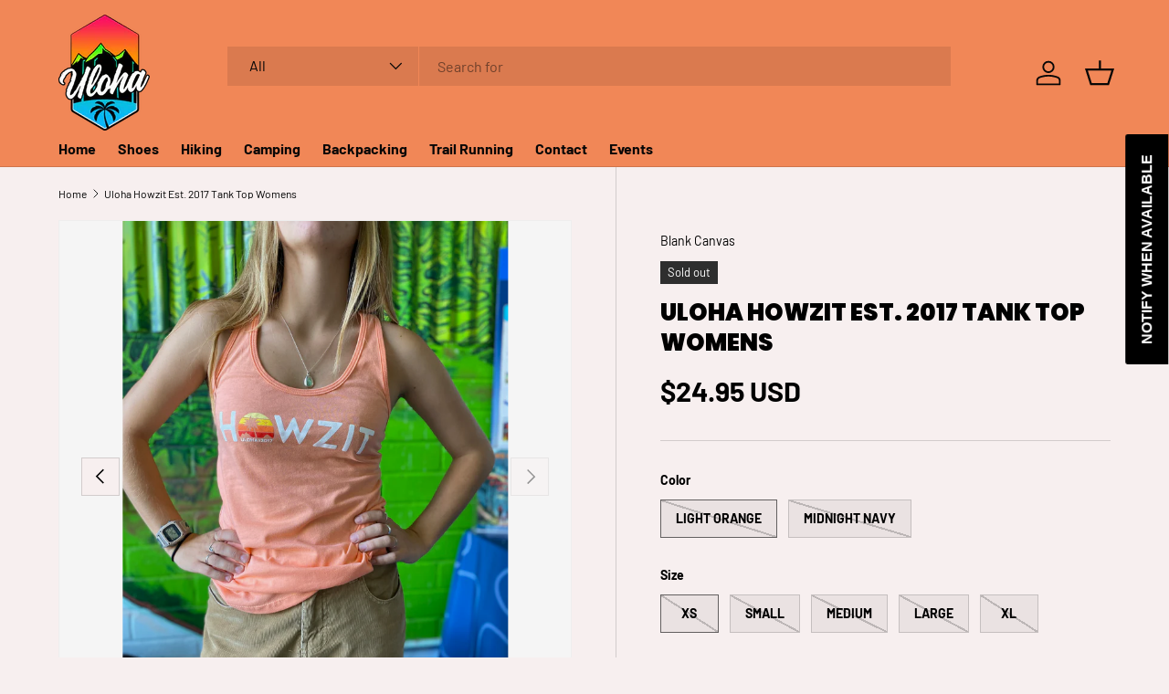

--- FILE ---
content_type: text/html; charset=utf-8
request_url: https://uloha.com/products/uloha-howzit-est-2017-tank-top-womens
body_size: 33868
content:















<!doctype html>
<html class="no-js" lang="en" dir="ltr">
<head><meta charset="utf-8">
<meta name="viewport" content="width=device-width,initial-scale=1">
<title>Uloha Howzit Est. 2017 Tank Top Womens</title><link rel="canonical" href="https://uloha.com/products/uloha-howzit-est-2017-tank-top-womens"><meta property="og:site_name" content="Uloha">
<meta property="og:url" content="https://uloha.com/products/uloha-howzit-est-2017-tank-top-womens">
<meta property="og:title" content="Uloha Howzit Est. 2017 Tank Top Womens">
<meta property="og:type" content="product">
<meta property="og:description" content="Get in here to get out there!
Uloha Outfitters is located at 515 Ward Avenue in Honolulu, Hawaii and is open Monday-Saturday from 11am-6pm and 11am-4pm HST on Sundays. We carry the best brands for hiking, backpacking, and trail running gear in Hawaii."><meta property="og:image" content="http://uloha.com/cdn/shop/files/IMGL8805.jpg?crop=center&height=1200&v=1741917107&width=1200">
  <meta property="og:image:secure_url" content="https://uloha.com/cdn/shop/files/IMGL8805.jpg?crop=center&height=1200&v=1741917107&width=1200">
  <meta property="og:image:width" content="683">
  <meta property="og:image:height" content="1024"><meta property="og:price:amount" content="24.95">
  <meta property="og:price:currency" content="USD"><meta name="twitter:card" content="summary_large_image">
<meta name="twitter:title" content="Uloha Howzit Est. 2017 Tank Top Womens">
<meta name="twitter:description" content="Get in here to get out there!
Uloha Outfitters is located at 515 Ward Avenue in Honolulu, Hawaii and is open Monday-Saturday from 11am-6pm and 11am-4pm HST on Sundays. We carry the best brands for hiking, backpacking, and trail running gear in Hawaii.">
<link rel="preload" href="//uloha.com/cdn/shop/t/15/assets/main.css?v=39030617625032399421741728528" as="style"><style data-shopify>
@font-face {
  font-family: Barlow;
  font-weight: 400;
  font-style: normal;
  font-display: swap;
  src: url("//uloha.com/cdn/fonts/barlow/barlow_n4.038c60d7ea9ddb238b2f64ba6f463ba6c0b5e5ad.woff2") format("woff2"),
       url("//uloha.com/cdn/fonts/barlow/barlow_n4.074a9f2b990b38aec7d56c68211821e455b6d075.woff") format("woff");
}
@font-face {
  font-family: Barlow;
  font-weight: 700;
  font-style: normal;
  font-display: swap;
  src: url("//uloha.com/cdn/fonts/barlow/barlow_n7.691d1d11f150e857dcbc1c10ef03d825bc378d81.woff2") format("woff2"),
       url("//uloha.com/cdn/fonts/barlow/barlow_n7.4fdbb1cb7da0e2c2f88492243ffa2b4f91924840.woff") format("woff");
}
@font-face {
  font-family: Barlow;
  font-weight: 400;
  font-style: italic;
  font-display: swap;
  src: url("//uloha.com/cdn/fonts/barlow/barlow_i4.8c59b6445f83f078b3520bad98b24d859431b377.woff2") format("woff2"),
       url("//uloha.com/cdn/fonts/barlow/barlow_i4.bf7e6d69237bd02188410034976892368fd014c0.woff") format("woff");
}
@font-face {
  font-family: Barlow;
  font-weight: 700;
  font-style: italic;
  font-display: swap;
  src: url("//uloha.com/cdn/fonts/barlow/barlow_i7.50e19d6cc2ba5146fa437a5a7443c76d5d730103.woff2") format("woff2"),
       url("//uloha.com/cdn/fonts/barlow/barlow_i7.47e9f98f1b094d912e6fd631cc3fe93d9f40964f.woff") format("woff");
}
@font-face {
  font-family: Poppins;
  font-weight: 900;
  font-style: normal;
  font-display: swap;
  src: url("//uloha.com/cdn/fonts/poppins/poppins_n9.eb6b9ef01b62e777a960bfd02fc9fb4918cd3eab.woff2") format("woff2"),
       url("//uloha.com/cdn/fonts/poppins/poppins_n9.6501a5bd018e348b6d5d6e8c335f9e7d32a80c36.woff") format("woff");
}
@font-face {
  font-family: Barlow;
  font-weight: 700;
  font-style: normal;
  font-display: swap;
  src: url("//uloha.com/cdn/fonts/barlow/barlow_n7.691d1d11f150e857dcbc1c10ef03d825bc378d81.woff2") format("woff2"),
       url("//uloha.com/cdn/fonts/barlow/barlow_n7.4fdbb1cb7da0e2c2f88492243ffa2b4f91924840.woff") format("woff");
}
:root {
      --bg-color: 247 239 239 / 1.0;
      --bg-color-og: 247 239 239 / 1.0;
      --heading-color: 0 0 0;
      --text-color: 0 0 0;
      --text-color-og: 0 0 0;
      --scrollbar-color: 0 0 0;
      --link-color: 0 0 0;
      --link-color-og: 0 0 0;
      --star-color: 255 215 55;--swatch-border-color-default: 198 191 191;
        --swatch-border-color-active: 124 120 120;
        --swatch-card-size: 24px;
        --swatch-variant-picker-size: 64px;--color-scheme-1-bg: 245 245 245 / 1.0;
      --color-scheme-1-grad: linear-gradient(46deg, rgba(245, 245, 245, 1) 13%, rgba(249, 249, 249, 1) 86%);
      --color-scheme-1-heading: 0 0 0;
      --color-scheme-1-text: 0 0 0;
      --color-scheme-1-btn-bg: 98 25 121;
      --color-scheme-1-btn-text: 255 255 255;
      --color-scheme-1-btn-bg-hover: 131 65 152;--color-scheme-2-bg: 46 46 46 / 1.0;
      --color-scheme-2-grad: linear-gradient(180deg, rgba(46, 46, 46, 1), rgba(46, 46, 46, 1) 100%);
      --color-scheme-2-heading: 255 255 255;
      --color-scheme-2-text: 255 255 255;
      --color-scheme-2-btn-bg: 98 25 121;
      --color-scheme-2-btn-text: 255 255 255;
      --color-scheme-2-btn-bg-hover: 131 65 152;--color-scheme-3-bg: 98 25 121 / 1.0;
      --color-scheme-3-grad: linear-gradient(180deg, rgba(98, 25, 121, 1), rgba(98, 25, 121, 1) 100%);
      --color-scheme-3-heading: 255 255 255;
      --color-scheme-3-text: 255 255 255;
      --color-scheme-3-btn-bg: 255 255 255;
      --color-scheme-3-btn-text: 98 25 121;
      --color-scheme-3-btn-bg-hover: 238 231 241;

      --drawer-bg-color: 255 255 255 / 1.0;
      --drawer-text-color: 0 0 0;

      --panel-bg-color: 255 255 255 / 1.0;
      --panel-heading-color: 0 0 0;
      --panel-text-color: 0 0 0;

      --in-stock-text-color: 13 164 74;
      --low-stock-text-color: 54 55 55;
      --very-low-stock-text-color: 227 43 43;
      --no-stock-text-color: 7 7 7;
      --no-stock-backordered-text-color: 119 119 119;

      --error-bg-color: 252 237 238;
      --error-text-color: 180 12 28;
      --success-bg-color: 232 246 234;
      --success-text-color: 44 126 63;
      --info-bg-color: 228 237 250;
      --info-text-color: 26 102 210;

      --heading-font-family: Poppins, sans-serif;
      --heading-font-style: normal;
      --heading-font-weight: 900;
      --heading-scale-start: 6;

      --navigation-font-family: Barlow, sans-serif;
      --navigation-font-style: normal;
      --navigation-font-weight: 700;
      --heading-text-transform: uppercase;

      --subheading-text-transform: uppercase;
      --body-font-family: Barlow, sans-serif;
      --body-font-style: normal;
      --body-font-weight: 400;
      --body-font-size: 16;

      --section-gap: 64;
      --heading-gap: calc(8 * var(--space-unit));--grid-column-gap: 20px;--btn-bg-color: 241 135 87;
      --btn-bg-hover-color: 244 163 126;
      --btn-text-color: 255 255 255;
      --btn-bg-color-og: 241 135 87;
      --btn-text-color-og: 255 255 255;
      --btn-alt-bg-color: 255 255 255;
      --btn-alt-bg-alpha: 1.0;
      --btn-alt-text-color: 0 0 0;
      --btn-border-width: 1px;
      --btn-padding-y: 12px;

      

      --btn-lg-border-radius: 50%;
      --btn-icon-border-radius: 50%;
      --input-with-btn-inner-radius: var(--btn-border-radius);
      --btn-text-transform: uppercase;

      --input-bg-color: 247 239 239 / 1.0;
      --input-text-color: 0 0 0;
      --input-border-width: 1px;
      --input-border-radius: 0px;
      --textarea-border-radius: 0px;
      --input-bg-color-diff-3: #f2e5e5;
      --input-bg-color-diff-6: #eddbdb;

      --modal-border-radius: 0px;
      --modal-overlay-color: 0 0 0;
      --modal-overlay-opacity: 0.4;
      --drawer-border-radius: 0px;
      --overlay-border-radius: 0px;

      --custom-label-bg-color: 129 244 225;
      --custom-label-text-color: 7 7 7;--sale-label-bg-color: 227 43 43;
      --sale-label-text-color: 255 255 255;--sold-out-label-bg-color: 46 46 46;
      --sold-out-label-text-color: 255 255 255;--new-label-bg-color: 26 102 210;
      --new-label-text-color: 255 255 255;--preorder-label-bg-color: 86 203 249;
      --preorder-label-text-color: 0 0 0;

      --collection-label-color: 0 126 18;

      --page-width: 1590px;
      --gutter-sm: 20px;
      --gutter-md: 32px;
      --gutter-lg: 64px;

      --payment-terms-bg-color: #f7efef;

      --coll-card-bg-color: #f5f5f5;
      --coll-card-border-color: #ffffff;

      --card-highlight-bg-color: #F9F9F9;
      --card-highlight-text-color: 85 85 85;
      --card-highlight-border-color: #E1E1E1;--card-bg-color: #f5f5f5;
      --card-text-color: 7 7 7;
      --card-border-color: #ffffff;--blend-bg-color: #f5f5f5;
        
          --aos-animate-duration: 1s;
        

        
          --aos-min-width: 0;
        
      

      --reading-width: 48em;
    }

    @media (max-width: 769px) {
      :root {
        --reading-width: 36em;
      }
    }
  </style><link rel="stylesheet" href="//uloha.com/cdn/shop/t/15/assets/main.css?v=39030617625032399421741728528">
  <script src="//uloha.com/cdn/shop/t/15/assets/main.js?v=76476094356780495751741728528" defer="defer"></script><link rel="preload" href="//uloha.com/cdn/fonts/barlow/barlow_n4.038c60d7ea9ddb238b2f64ba6f463ba6c0b5e5ad.woff2" as="font" type="font/woff2" crossorigin fetchpriority="high"><link rel="preload" href="//uloha.com/cdn/fonts/poppins/poppins_n9.eb6b9ef01b62e777a960bfd02fc9fb4918cd3eab.woff2" as="font" type="font/woff2" crossorigin fetchpriority="high">
  <script>window.performance && window.performance.mark && window.performance.mark('shopify.content_for_header.start');</script><meta name="google-site-verification" content="lI6XtbyML7yraAgeHiSm-nq23cDQEd0oH0o2t_lvjgU">
<meta name="facebook-domain-verification" content="vq07n1qmrwqvrfbsngcflueuf12pez">
<meta id="shopify-digital-wallet" name="shopify-digital-wallet" content="/46391459992/digital_wallets/dialog">
<meta name="shopify-checkout-api-token" content="3b4c30fdc58ade67cea9c64c878d429e">
<meta id="in-context-paypal-metadata" data-shop-id="46391459992" data-venmo-supported="false" data-environment="production" data-locale="en_US" data-paypal-v4="true" data-currency="USD">
<link rel="alternate" type="application/json+oembed" href="https://uloha.com/products/uloha-howzit-est-2017-tank-top-womens.oembed">
<script async="async" src="/checkouts/internal/preloads.js?locale=en-US"></script>
<link rel="preconnect" href="https://shop.app" crossorigin="anonymous">
<script async="async" src="https://shop.app/checkouts/internal/preloads.js?locale=en-US&shop_id=46391459992" crossorigin="anonymous"></script>
<script id="apple-pay-shop-capabilities" type="application/json">{"shopId":46391459992,"countryCode":"US","currencyCode":"USD","merchantCapabilities":["supports3DS"],"merchantId":"gid:\/\/shopify\/Shop\/46391459992","merchantName":"Uloha","requiredBillingContactFields":["postalAddress","email"],"requiredShippingContactFields":["postalAddress","email"],"shippingType":"shipping","supportedNetworks":["visa","masterCard","amex","discover","elo","jcb"],"total":{"type":"pending","label":"Uloha","amount":"1.00"},"shopifyPaymentsEnabled":true,"supportsSubscriptions":true}</script>
<script id="shopify-features" type="application/json">{"accessToken":"3b4c30fdc58ade67cea9c64c878d429e","betas":["rich-media-storefront-analytics"],"domain":"uloha.com","predictiveSearch":true,"shopId":46391459992,"locale":"en"}</script>
<script>var Shopify = Shopify || {};
Shopify.shop = "uloha.myshopify.com";
Shopify.locale = "en";
Shopify.currency = {"active":"USD","rate":"1.0"};
Shopify.country = "US";
Shopify.theme = {"name":"Enterprise","id":145995956452,"schema_name":"Enterprise","schema_version":"1.6.2","theme_store_id":1657,"role":"main"};
Shopify.theme.handle = "null";
Shopify.theme.style = {"id":null,"handle":null};
Shopify.cdnHost = "uloha.com/cdn";
Shopify.routes = Shopify.routes || {};
Shopify.routes.root = "/";</script>
<script type="module">!function(o){(o.Shopify=o.Shopify||{}).modules=!0}(window);</script>
<script>!function(o){function n(){var o=[];function n(){o.push(Array.prototype.slice.apply(arguments))}return n.q=o,n}var t=o.Shopify=o.Shopify||{};t.loadFeatures=n(),t.autoloadFeatures=n()}(window);</script>
<script>
  window.ShopifyPay = window.ShopifyPay || {};
  window.ShopifyPay.apiHost = "shop.app\/pay";
  window.ShopifyPay.redirectState = null;
</script>
<script id="shop-js-analytics" type="application/json">{"pageType":"product"}</script>
<script defer="defer" async type="module" src="//uloha.com/cdn/shopifycloud/shop-js/modules/v2/client.init-shop-cart-sync_BdyHc3Nr.en.esm.js"></script>
<script defer="defer" async type="module" src="//uloha.com/cdn/shopifycloud/shop-js/modules/v2/chunk.common_Daul8nwZ.esm.js"></script>
<script type="module">
  await import("//uloha.com/cdn/shopifycloud/shop-js/modules/v2/client.init-shop-cart-sync_BdyHc3Nr.en.esm.js");
await import("//uloha.com/cdn/shopifycloud/shop-js/modules/v2/chunk.common_Daul8nwZ.esm.js");

  window.Shopify.SignInWithShop?.initShopCartSync?.({"fedCMEnabled":true,"windoidEnabled":true});

</script>
<script defer="defer" async type="module" src="//uloha.com/cdn/shopifycloud/shop-js/modules/v2/client.payment-terms_MV4M3zvL.en.esm.js"></script>
<script defer="defer" async type="module" src="//uloha.com/cdn/shopifycloud/shop-js/modules/v2/chunk.common_Daul8nwZ.esm.js"></script>
<script defer="defer" async type="module" src="//uloha.com/cdn/shopifycloud/shop-js/modules/v2/chunk.modal_CQq8HTM6.esm.js"></script>
<script type="module">
  await import("//uloha.com/cdn/shopifycloud/shop-js/modules/v2/client.payment-terms_MV4M3zvL.en.esm.js");
await import("//uloha.com/cdn/shopifycloud/shop-js/modules/v2/chunk.common_Daul8nwZ.esm.js");
await import("//uloha.com/cdn/shopifycloud/shop-js/modules/v2/chunk.modal_CQq8HTM6.esm.js");

  
</script>
<script>
  window.Shopify = window.Shopify || {};
  if (!window.Shopify.featureAssets) window.Shopify.featureAssets = {};
  window.Shopify.featureAssets['shop-js'] = {"shop-cart-sync":["modules/v2/client.shop-cart-sync_QYOiDySF.en.esm.js","modules/v2/chunk.common_Daul8nwZ.esm.js"],"init-fed-cm":["modules/v2/client.init-fed-cm_DchLp9rc.en.esm.js","modules/v2/chunk.common_Daul8nwZ.esm.js"],"shop-button":["modules/v2/client.shop-button_OV7bAJc5.en.esm.js","modules/v2/chunk.common_Daul8nwZ.esm.js"],"init-windoid":["modules/v2/client.init-windoid_DwxFKQ8e.en.esm.js","modules/v2/chunk.common_Daul8nwZ.esm.js"],"shop-cash-offers":["modules/v2/client.shop-cash-offers_DWtL6Bq3.en.esm.js","modules/v2/chunk.common_Daul8nwZ.esm.js","modules/v2/chunk.modal_CQq8HTM6.esm.js"],"shop-toast-manager":["modules/v2/client.shop-toast-manager_CX9r1SjA.en.esm.js","modules/v2/chunk.common_Daul8nwZ.esm.js"],"init-shop-email-lookup-coordinator":["modules/v2/client.init-shop-email-lookup-coordinator_UhKnw74l.en.esm.js","modules/v2/chunk.common_Daul8nwZ.esm.js"],"pay-button":["modules/v2/client.pay-button_DzxNnLDY.en.esm.js","modules/v2/chunk.common_Daul8nwZ.esm.js"],"avatar":["modules/v2/client.avatar_BTnouDA3.en.esm.js"],"init-shop-cart-sync":["modules/v2/client.init-shop-cart-sync_BdyHc3Nr.en.esm.js","modules/v2/chunk.common_Daul8nwZ.esm.js"],"shop-login-button":["modules/v2/client.shop-login-button_D8B466_1.en.esm.js","modules/v2/chunk.common_Daul8nwZ.esm.js","modules/v2/chunk.modal_CQq8HTM6.esm.js"],"init-customer-accounts-sign-up":["modules/v2/client.init-customer-accounts-sign-up_C8fpPm4i.en.esm.js","modules/v2/client.shop-login-button_D8B466_1.en.esm.js","modules/v2/chunk.common_Daul8nwZ.esm.js","modules/v2/chunk.modal_CQq8HTM6.esm.js"],"init-shop-for-new-customer-accounts":["modules/v2/client.init-shop-for-new-customer-accounts_CVTO0Ztu.en.esm.js","modules/v2/client.shop-login-button_D8B466_1.en.esm.js","modules/v2/chunk.common_Daul8nwZ.esm.js","modules/v2/chunk.modal_CQq8HTM6.esm.js"],"init-customer-accounts":["modules/v2/client.init-customer-accounts_dRgKMfrE.en.esm.js","modules/v2/client.shop-login-button_D8B466_1.en.esm.js","modules/v2/chunk.common_Daul8nwZ.esm.js","modules/v2/chunk.modal_CQq8HTM6.esm.js"],"shop-follow-button":["modules/v2/client.shop-follow-button_CkZpjEct.en.esm.js","modules/v2/chunk.common_Daul8nwZ.esm.js","modules/v2/chunk.modal_CQq8HTM6.esm.js"],"lead-capture":["modules/v2/client.lead-capture_BntHBhfp.en.esm.js","modules/v2/chunk.common_Daul8nwZ.esm.js","modules/v2/chunk.modal_CQq8HTM6.esm.js"],"checkout-modal":["modules/v2/client.checkout-modal_CfxcYbTm.en.esm.js","modules/v2/chunk.common_Daul8nwZ.esm.js","modules/v2/chunk.modal_CQq8HTM6.esm.js"],"shop-login":["modules/v2/client.shop-login_Da4GZ2H6.en.esm.js","modules/v2/chunk.common_Daul8nwZ.esm.js","modules/v2/chunk.modal_CQq8HTM6.esm.js"],"payment-terms":["modules/v2/client.payment-terms_MV4M3zvL.en.esm.js","modules/v2/chunk.common_Daul8nwZ.esm.js","modules/v2/chunk.modal_CQq8HTM6.esm.js"]};
</script>
<script>(function() {
  var isLoaded = false;
  function asyncLoad() {
    if (isLoaded) return;
    isLoaded = true;
    var urls = ["https:\/\/inffuse.eventscalendar.co\/plugins\/shopify\/loader.js?app=calendar\u0026shop=uloha.myshopify.com\u0026shop=uloha.myshopify.com","https:\/\/cdn.shopify.com\/s\/files\/1\/0463\/9145\/9992\/t\/4\/assets\/subscribe-it.js?v=1667241509\u0026shop=uloha.myshopify.com","https:\/\/na.shgcdn3.com\/pixel-collector.js?shop=uloha.myshopify.com"];
    for (var i = 0; i < urls.length; i++) {
      var s = document.createElement('script');
      s.type = 'text/javascript';
      s.async = true;
      s.src = urls[i];
      var x = document.getElementsByTagName('script')[0];
      x.parentNode.insertBefore(s, x);
    }
  };
  if(window.attachEvent) {
    window.attachEvent('onload', asyncLoad);
  } else {
    window.addEventListener('load', asyncLoad, false);
  }
})();</script>
<script id="__st">var __st={"a":46391459992,"offset":-36000,"reqid":"8ca7ae65-2992-455f-a9ca-8b7011c3dda0-1768970493","pageurl":"uloha.com\/products\/uloha-howzit-est-2017-tank-top-womens","u":"0c67d67dd3a2","p":"product","rtyp":"product","rid":8038332989668};</script>
<script>window.ShopifyPaypalV4VisibilityTracking = true;</script>
<script id="captcha-bootstrap">!function(){'use strict';const t='contact',e='account',n='new_comment',o=[[t,t],['blogs',n],['comments',n],[t,'customer']],c=[[e,'customer_login'],[e,'guest_login'],[e,'recover_customer_password'],[e,'create_customer']],r=t=>t.map((([t,e])=>`form[action*='/${t}']:not([data-nocaptcha='true']) input[name='form_type'][value='${e}']`)).join(','),a=t=>()=>t?[...document.querySelectorAll(t)].map((t=>t.form)):[];function s(){const t=[...o],e=r(t);return a(e)}const i='password',u='form_key',d=['recaptcha-v3-token','g-recaptcha-response','h-captcha-response',i],f=()=>{try{return window.sessionStorage}catch{return}},m='__shopify_v',_=t=>t.elements[u];function p(t,e,n=!1){try{const o=window.sessionStorage,c=JSON.parse(o.getItem(e)),{data:r}=function(t){const{data:e,action:n}=t;return t[m]||n?{data:e,action:n}:{data:t,action:n}}(c);for(const[e,n]of Object.entries(r))t.elements[e]&&(t.elements[e].value=n);n&&o.removeItem(e)}catch(o){console.error('form repopulation failed',{error:o})}}const l='form_type',E='cptcha';function T(t){t.dataset[E]=!0}const w=window,h=w.document,L='Shopify',v='ce_forms',y='captcha';let A=!1;((t,e)=>{const n=(g='f06e6c50-85a8-45c8-87d0-21a2b65856fe',I='https://cdn.shopify.com/shopifycloud/storefront-forms-hcaptcha/ce_storefront_forms_captcha_hcaptcha.v1.5.2.iife.js',D={infoText:'Protected by hCaptcha',privacyText:'Privacy',termsText:'Terms'},(t,e,n)=>{const o=w[L][v],c=o.bindForm;if(c)return c(t,g,e,D).then(n);var r;o.q.push([[t,g,e,D],n]),r=I,A||(h.body.append(Object.assign(h.createElement('script'),{id:'captcha-provider',async:!0,src:r})),A=!0)});var g,I,D;w[L]=w[L]||{},w[L][v]=w[L][v]||{},w[L][v].q=[],w[L][y]=w[L][y]||{},w[L][y].protect=function(t,e){n(t,void 0,e),T(t)},Object.freeze(w[L][y]),function(t,e,n,w,h,L){const[v,y,A,g]=function(t,e,n){const i=e?o:[],u=t?c:[],d=[...i,...u],f=r(d),m=r(i),_=r(d.filter((([t,e])=>n.includes(e))));return[a(f),a(m),a(_),s()]}(w,h,L),I=t=>{const e=t.target;return e instanceof HTMLFormElement?e:e&&e.form},D=t=>v().includes(t);t.addEventListener('submit',(t=>{const e=I(t);if(!e)return;const n=D(e)&&!e.dataset.hcaptchaBound&&!e.dataset.recaptchaBound,o=_(e),c=g().includes(e)&&(!o||!o.value);(n||c)&&t.preventDefault(),c&&!n&&(function(t){try{if(!f())return;!function(t){const e=f();if(!e)return;const n=_(t);if(!n)return;const o=n.value;o&&e.removeItem(o)}(t);const e=Array.from(Array(32),(()=>Math.random().toString(36)[2])).join('');!function(t,e){_(t)||t.append(Object.assign(document.createElement('input'),{type:'hidden',name:u})),t.elements[u].value=e}(t,e),function(t,e){const n=f();if(!n)return;const o=[...t.querySelectorAll(`input[type='${i}']`)].map((({name:t})=>t)),c=[...d,...o],r={};for(const[a,s]of new FormData(t).entries())c.includes(a)||(r[a]=s);n.setItem(e,JSON.stringify({[m]:1,action:t.action,data:r}))}(t,e)}catch(e){console.error('failed to persist form',e)}}(e),e.submit())}));const S=(t,e)=>{t&&!t.dataset[E]&&(n(t,e.some((e=>e===t))),T(t))};for(const o of['focusin','change'])t.addEventListener(o,(t=>{const e=I(t);D(e)&&S(e,y())}));const B=e.get('form_key'),M=e.get(l),P=B&&M;t.addEventListener('DOMContentLoaded',(()=>{const t=y();if(P)for(const e of t)e.elements[l].value===M&&p(e,B);[...new Set([...A(),...v().filter((t=>'true'===t.dataset.shopifyCaptcha))])].forEach((e=>S(e,t)))}))}(h,new URLSearchParams(w.location.search),n,t,e,['guest_login'])})(!0,!0)}();</script>
<script integrity="sha256-4kQ18oKyAcykRKYeNunJcIwy7WH5gtpwJnB7kiuLZ1E=" data-source-attribution="shopify.loadfeatures" defer="defer" src="//uloha.com/cdn/shopifycloud/storefront/assets/storefront/load_feature-a0a9edcb.js" crossorigin="anonymous"></script>
<script crossorigin="anonymous" defer="defer" src="//uloha.com/cdn/shopifycloud/storefront/assets/shopify_pay/storefront-65b4c6d7.js?v=20250812"></script>
<script data-source-attribution="shopify.dynamic_checkout.dynamic.init">var Shopify=Shopify||{};Shopify.PaymentButton=Shopify.PaymentButton||{isStorefrontPortableWallets:!0,init:function(){window.Shopify.PaymentButton.init=function(){};var t=document.createElement("script");t.src="https://uloha.com/cdn/shopifycloud/portable-wallets/latest/portable-wallets.en.js",t.type="module",document.head.appendChild(t)}};
</script>
<script data-source-attribution="shopify.dynamic_checkout.buyer_consent">
  function portableWalletsHideBuyerConsent(e){var t=document.getElementById("shopify-buyer-consent"),n=document.getElementById("shopify-subscription-policy-button");t&&n&&(t.classList.add("hidden"),t.setAttribute("aria-hidden","true"),n.removeEventListener("click",e))}function portableWalletsShowBuyerConsent(e){var t=document.getElementById("shopify-buyer-consent"),n=document.getElementById("shopify-subscription-policy-button");t&&n&&(t.classList.remove("hidden"),t.removeAttribute("aria-hidden"),n.addEventListener("click",e))}window.Shopify?.PaymentButton&&(window.Shopify.PaymentButton.hideBuyerConsent=portableWalletsHideBuyerConsent,window.Shopify.PaymentButton.showBuyerConsent=portableWalletsShowBuyerConsent);
</script>
<script data-source-attribution="shopify.dynamic_checkout.cart.bootstrap">document.addEventListener("DOMContentLoaded",(function(){function t(){return document.querySelector("shopify-accelerated-checkout-cart, shopify-accelerated-checkout")}if(t())Shopify.PaymentButton.init();else{new MutationObserver((function(e,n){t()&&(Shopify.PaymentButton.init(),n.disconnect())})).observe(document.body,{childList:!0,subtree:!0})}}));
</script>
<link id="shopify-accelerated-checkout-styles" rel="stylesheet" media="screen" href="https://uloha.com/cdn/shopifycloud/portable-wallets/latest/accelerated-checkout-backwards-compat.css" crossorigin="anonymous">
<style id="shopify-accelerated-checkout-cart">
        #shopify-buyer-consent {
  margin-top: 1em;
  display: inline-block;
  width: 100%;
}

#shopify-buyer-consent.hidden {
  display: none;
}

#shopify-subscription-policy-button {
  background: none;
  border: none;
  padding: 0;
  text-decoration: underline;
  font-size: inherit;
  cursor: pointer;
}

#shopify-subscription-policy-button::before {
  box-shadow: none;
}

      </style>
<script id="sections-script" data-sections="header,footer" defer="defer" src="//uloha.com/cdn/shop/t/15/compiled_assets/scripts.js?v=36605"></script>
<script>window.performance && window.performance.mark && window.performance.mark('shopify.content_for_header.end');</script>
  





  <script type="text/javascript">
    
      window.__shgMoneyFormat = window.__shgMoneyFormat || {"USD":{"currency":"USD","currency_symbol":"$","currency_symbol_location":"left","decimal_places":2,"decimal_separator":".","thousands_separator":","}};
    
    window.__shgCurrentCurrencyCode = window.__shgCurrentCurrencyCode || {
      currency: "USD",
      currency_symbol: "$",
      decimal_separator: ".",
      thousands_separator: ",",
      decimal_places: 2,
      currency_symbol_location: "left"
    };
  </script>




    <script src="//uloha.com/cdn/shop/t/15/assets/animate-on-scroll.js?v=15249566486942820451741728527" defer="defer"></script>
    <link rel="stylesheet" href="//uloha.com/cdn/shop/t/15/assets/animate-on-scroll.css?v=116194678796051782541741728527">
  

  <script>document.documentElement.className = document.documentElement.className.replace('no-js', 'js');</script><!-- CC Custom Head Start --><!-- CC Custom Head End -->

<script type="text/javascript">
  
    window.SHG_CUSTOMER = null;
  
</script>







<script src="https://cdn.shopify.com/extensions/19689677-6488-4a31-adf3-fcf4359c5fd9/forms-2295/assets/shopify-forms-loader.js" type="text/javascript" defer="defer"></script>
<link href="https://monorail-edge.shopifysvc.com" rel="dns-prefetch">
<script>(function(){if ("sendBeacon" in navigator && "performance" in window) {try {var session_token_from_headers = performance.getEntriesByType('navigation')[0].serverTiming.find(x => x.name == '_s').description;} catch {var session_token_from_headers = undefined;}var session_cookie_matches = document.cookie.match(/_shopify_s=([^;]*)/);var session_token_from_cookie = session_cookie_matches && session_cookie_matches.length === 2 ? session_cookie_matches[1] : "";var session_token = session_token_from_headers || session_token_from_cookie || "";function handle_abandonment_event(e) {var entries = performance.getEntries().filter(function(entry) {return /monorail-edge.shopifysvc.com/.test(entry.name);});if (!window.abandonment_tracked && entries.length === 0) {window.abandonment_tracked = true;var currentMs = Date.now();var navigation_start = performance.timing.navigationStart;var payload = {shop_id: 46391459992,url: window.location.href,navigation_start,duration: currentMs - navigation_start,session_token,page_type: "product"};window.navigator.sendBeacon("https://monorail-edge.shopifysvc.com/v1/produce", JSON.stringify({schema_id: "online_store_buyer_site_abandonment/1.1",payload: payload,metadata: {event_created_at_ms: currentMs,event_sent_at_ms: currentMs}}));}}window.addEventListener('pagehide', handle_abandonment_event);}}());</script>
<script id="web-pixels-manager-setup">(function e(e,d,r,n,o){if(void 0===o&&(o={}),!Boolean(null===(a=null===(i=window.Shopify)||void 0===i?void 0:i.analytics)||void 0===a?void 0:a.replayQueue)){var i,a;window.Shopify=window.Shopify||{};var t=window.Shopify;t.analytics=t.analytics||{};var s=t.analytics;s.replayQueue=[],s.publish=function(e,d,r){return s.replayQueue.push([e,d,r]),!0};try{self.performance.mark("wpm:start")}catch(e){}var l=function(){var e={modern:/Edge?\/(1{2}[4-9]|1[2-9]\d|[2-9]\d{2}|\d{4,})\.\d+(\.\d+|)|Firefox\/(1{2}[4-9]|1[2-9]\d|[2-9]\d{2}|\d{4,})\.\d+(\.\d+|)|Chrom(ium|e)\/(9{2}|\d{3,})\.\d+(\.\d+|)|(Maci|X1{2}).+ Version\/(15\.\d+|(1[6-9]|[2-9]\d|\d{3,})\.\d+)([,.]\d+|)( \(\w+\)|)( Mobile\/\w+|) Safari\/|Chrome.+OPR\/(9{2}|\d{3,})\.\d+\.\d+|(CPU[ +]OS|iPhone[ +]OS|CPU[ +]iPhone|CPU IPhone OS|CPU iPad OS)[ +]+(15[._]\d+|(1[6-9]|[2-9]\d|\d{3,})[._]\d+)([._]\d+|)|Android:?[ /-](13[3-9]|1[4-9]\d|[2-9]\d{2}|\d{4,})(\.\d+|)(\.\d+|)|Android.+Firefox\/(13[5-9]|1[4-9]\d|[2-9]\d{2}|\d{4,})\.\d+(\.\d+|)|Android.+Chrom(ium|e)\/(13[3-9]|1[4-9]\d|[2-9]\d{2}|\d{4,})\.\d+(\.\d+|)|SamsungBrowser\/([2-9]\d|\d{3,})\.\d+/,legacy:/Edge?\/(1[6-9]|[2-9]\d|\d{3,})\.\d+(\.\d+|)|Firefox\/(5[4-9]|[6-9]\d|\d{3,})\.\d+(\.\d+|)|Chrom(ium|e)\/(5[1-9]|[6-9]\d|\d{3,})\.\d+(\.\d+|)([\d.]+$|.*Safari\/(?![\d.]+ Edge\/[\d.]+$))|(Maci|X1{2}).+ Version\/(10\.\d+|(1[1-9]|[2-9]\d|\d{3,})\.\d+)([,.]\d+|)( \(\w+\)|)( Mobile\/\w+|) Safari\/|Chrome.+OPR\/(3[89]|[4-9]\d|\d{3,})\.\d+\.\d+|(CPU[ +]OS|iPhone[ +]OS|CPU[ +]iPhone|CPU IPhone OS|CPU iPad OS)[ +]+(10[._]\d+|(1[1-9]|[2-9]\d|\d{3,})[._]\d+)([._]\d+|)|Android:?[ /-](13[3-9]|1[4-9]\d|[2-9]\d{2}|\d{4,})(\.\d+|)(\.\d+|)|Mobile Safari.+OPR\/([89]\d|\d{3,})\.\d+\.\d+|Android.+Firefox\/(13[5-9]|1[4-9]\d|[2-9]\d{2}|\d{4,})\.\d+(\.\d+|)|Android.+Chrom(ium|e)\/(13[3-9]|1[4-9]\d|[2-9]\d{2}|\d{4,})\.\d+(\.\d+|)|Android.+(UC? ?Browser|UCWEB|U3)[ /]?(15\.([5-9]|\d{2,})|(1[6-9]|[2-9]\d|\d{3,})\.\d+)\.\d+|SamsungBrowser\/(5\.\d+|([6-9]|\d{2,})\.\d+)|Android.+MQ{2}Browser\/(14(\.(9|\d{2,})|)|(1[5-9]|[2-9]\d|\d{3,})(\.\d+|))(\.\d+|)|K[Aa][Ii]OS\/(3\.\d+|([4-9]|\d{2,})\.\d+)(\.\d+|)/},d=e.modern,r=e.legacy,n=navigator.userAgent;return n.match(d)?"modern":n.match(r)?"legacy":"unknown"}(),u="modern"===l?"modern":"legacy",c=(null!=n?n:{modern:"",legacy:""})[u],f=function(e){return[e.baseUrl,"/wpm","/b",e.hashVersion,"modern"===e.buildTarget?"m":"l",".js"].join("")}({baseUrl:d,hashVersion:r,buildTarget:u}),m=function(e){var d=e.version,r=e.bundleTarget,n=e.surface,o=e.pageUrl,i=e.monorailEndpoint;return{emit:function(e){var a=e.status,t=e.errorMsg,s=(new Date).getTime(),l=JSON.stringify({metadata:{event_sent_at_ms:s},events:[{schema_id:"web_pixels_manager_load/3.1",payload:{version:d,bundle_target:r,page_url:o,status:a,surface:n,error_msg:t},metadata:{event_created_at_ms:s}}]});if(!i)return console&&console.warn&&console.warn("[Web Pixels Manager] No Monorail endpoint provided, skipping logging."),!1;try{return self.navigator.sendBeacon.bind(self.navigator)(i,l)}catch(e){}var u=new XMLHttpRequest;try{return u.open("POST",i,!0),u.setRequestHeader("Content-Type","text/plain"),u.send(l),!0}catch(e){return console&&console.warn&&console.warn("[Web Pixels Manager] Got an unhandled error while logging to Monorail."),!1}}}}({version:r,bundleTarget:l,surface:e.surface,pageUrl:self.location.href,monorailEndpoint:e.monorailEndpoint});try{o.browserTarget=l,function(e){var d=e.src,r=e.async,n=void 0===r||r,o=e.onload,i=e.onerror,a=e.sri,t=e.scriptDataAttributes,s=void 0===t?{}:t,l=document.createElement("script"),u=document.querySelector("head"),c=document.querySelector("body");if(l.async=n,l.src=d,a&&(l.integrity=a,l.crossOrigin="anonymous"),s)for(var f in s)if(Object.prototype.hasOwnProperty.call(s,f))try{l.dataset[f]=s[f]}catch(e){}if(o&&l.addEventListener("load",o),i&&l.addEventListener("error",i),u)u.appendChild(l);else{if(!c)throw new Error("Did not find a head or body element to append the script");c.appendChild(l)}}({src:f,async:!0,onload:function(){if(!function(){var e,d;return Boolean(null===(d=null===(e=window.Shopify)||void 0===e?void 0:e.analytics)||void 0===d?void 0:d.initialized)}()){var d=window.webPixelsManager.init(e)||void 0;if(d){var r=window.Shopify.analytics;r.replayQueue.forEach((function(e){var r=e[0],n=e[1],o=e[2];d.publishCustomEvent(r,n,o)})),r.replayQueue=[],r.publish=d.publishCustomEvent,r.visitor=d.visitor,r.initialized=!0}}},onerror:function(){return m.emit({status:"failed",errorMsg:"".concat(f," has failed to load")})},sri:function(e){var d=/^sha384-[A-Za-z0-9+/=]+$/;return"string"==typeof e&&d.test(e)}(c)?c:"",scriptDataAttributes:o}),m.emit({status:"loading"})}catch(e){m.emit({status:"failed",errorMsg:(null==e?void 0:e.message)||"Unknown error"})}}})({shopId: 46391459992,storefrontBaseUrl: "https://uloha.com",extensionsBaseUrl: "https://extensions.shopifycdn.com/cdn/shopifycloud/web-pixels-manager",monorailEndpoint: "https://monorail-edge.shopifysvc.com/unstable/produce_batch",surface: "storefront-renderer",enabledBetaFlags: ["2dca8a86"],webPixelsConfigList: [{"id":"862421220","configuration":"{\"webPixelName\":\"Judge.me\"}","eventPayloadVersion":"v1","runtimeContext":"STRICT","scriptVersion":"34ad157958823915625854214640f0bf","type":"APP","apiClientId":683015,"privacyPurposes":["ANALYTICS"],"dataSharingAdjustments":{"protectedCustomerApprovalScopes":["read_customer_email","read_customer_name","read_customer_personal_data","read_customer_phone"]}},{"id":"838009060","configuration":"{\"site_id\":\"2e429370-e76a-416d-9541-5697a80b4cdf\",\"analytics_endpoint\":\"https:\\\/\\\/na.shgcdn3.com\"}","eventPayloadVersion":"v1","runtimeContext":"STRICT","scriptVersion":"695709fc3f146fa50a25299517a954f2","type":"APP","apiClientId":1158168,"privacyPurposes":["ANALYTICS","MARKETING","SALE_OF_DATA"],"dataSharingAdjustments":{"protectedCustomerApprovalScopes":["read_customer_personal_data"]}},{"id":"608829668","configuration":"{\"accountID\":\"46391459992\"}","eventPayloadVersion":"v1","runtimeContext":"STRICT","scriptVersion":"b7efc4473d557345da9465309c2b943b","type":"APP","apiClientId":123711225857,"privacyPurposes":["ANALYTICS","MARKETING","SALE_OF_DATA"],"dataSharingAdjustments":{"protectedCustomerApprovalScopes":["read_customer_personal_data"]}},{"id":"17596644","configuration":"{\"myshopifyDomain\":\"uloha.myshopify.com\"}","eventPayloadVersion":"v1","runtimeContext":"STRICT","scriptVersion":"23b97d18e2aa74363140dc29c9284e87","type":"APP","apiClientId":2775569,"privacyPurposes":["ANALYTICS","MARKETING","SALE_OF_DATA"],"dataSharingAdjustments":{"protectedCustomerApprovalScopes":["read_customer_address","read_customer_email","read_customer_name","read_customer_phone","read_customer_personal_data"]}},{"id":"shopify-app-pixel","configuration":"{}","eventPayloadVersion":"v1","runtimeContext":"STRICT","scriptVersion":"0450","apiClientId":"shopify-pixel","type":"APP","privacyPurposes":["ANALYTICS","MARKETING"]},{"id":"shopify-custom-pixel","eventPayloadVersion":"v1","runtimeContext":"LAX","scriptVersion":"0450","apiClientId":"shopify-pixel","type":"CUSTOM","privacyPurposes":["ANALYTICS","MARKETING"]}],isMerchantRequest: false,initData: {"shop":{"name":"Uloha","paymentSettings":{"currencyCode":"USD"},"myshopifyDomain":"uloha.myshopify.com","countryCode":"US","storefrontUrl":"https:\/\/uloha.com"},"customer":null,"cart":null,"checkout":null,"productVariants":[{"price":{"amount":24.95,"currencyCode":"USD"},"product":{"title":"Uloha Howzit Est. 2017 Tank Top Womens","vendor":"Blank Canvas","id":"8038332989668","untranslatedTitle":"Uloha Howzit Est. 2017 Tank Top Womens","url":"\/products\/uloha-howzit-est-2017-tank-top-womens","type":"345A WMNS SHORT SLEEVE"},"id":"44191078416612","image":{"src":"\/\/uloha.com\/cdn\/shop\/files\/IMG_2844.jpg?v=1741917107"},"sku":"","title":"Light Orange \/ XS","untranslatedTitle":"Light Orange \/ XS"},{"price":{"amount":24.95,"currencyCode":"USD"},"product":{"title":"Uloha Howzit Est. 2017 Tank Top Womens","vendor":"Blank Canvas","id":"8038332989668","untranslatedTitle":"Uloha Howzit Est. 2017 Tank Top Womens","url":"\/products\/uloha-howzit-est-2017-tank-top-womens","type":"345A WMNS SHORT SLEEVE"},"id":"44191078449380","image":{"src":"\/\/uloha.com\/cdn\/shop\/files\/IMG_2844.jpg?v=1741917107"},"sku":"","title":"Light Orange \/ Small","untranslatedTitle":"Light Orange \/ Small"},{"price":{"amount":24.95,"currencyCode":"USD"},"product":{"title":"Uloha Howzit Est. 2017 Tank Top Womens","vendor":"Blank Canvas","id":"8038332989668","untranslatedTitle":"Uloha Howzit Est. 2017 Tank Top Womens","url":"\/products\/uloha-howzit-est-2017-tank-top-womens","type":"345A WMNS SHORT SLEEVE"},"id":"44191078482148","image":{"src":"\/\/uloha.com\/cdn\/shop\/files\/IMG_2844.jpg?v=1741917107"},"sku":"","title":"Light Orange \/ Medium","untranslatedTitle":"Light Orange \/ Medium"},{"price":{"amount":24.95,"currencyCode":"USD"},"product":{"title":"Uloha Howzit Est. 2017 Tank Top Womens","vendor":"Blank Canvas","id":"8038332989668","untranslatedTitle":"Uloha Howzit Est. 2017 Tank Top Womens","url":"\/products\/uloha-howzit-est-2017-tank-top-womens","type":"345A WMNS SHORT SLEEVE"},"id":"44191078514916","image":{"src":"\/\/uloha.com\/cdn\/shop\/files\/IMG_2844.jpg?v=1741917107"},"sku":"","title":"Light Orange \/ Large","untranslatedTitle":"Light Orange \/ Large"},{"price":{"amount":24.95,"currencyCode":"USD"},"product":{"title":"Uloha Howzit Est. 2017 Tank Top Womens","vendor":"Blank Canvas","id":"8038332989668","untranslatedTitle":"Uloha Howzit Est. 2017 Tank Top Womens","url":"\/products\/uloha-howzit-est-2017-tank-top-womens","type":"345A WMNS SHORT SLEEVE"},"id":"44191078547684","image":{"src":"\/\/uloha.com\/cdn\/shop\/files\/IMG_2844.jpg?v=1741917107"},"sku":"","title":"Light Orange \/ XL","untranslatedTitle":"Light Orange \/ XL"},{"price":{"amount":24.95,"currencyCode":"USD"},"product":{"title":"Uloha Howzit Est. 2017 Tank Top Womens","vendor":"Blank Canvas","id":"8038332989668","untranslatedTitle":"Uloha Howzit Est. 2017 Tank Top Womens","url":"\/products\/uloha-howzit-est-2017-tank-top-womens","type":"345A WMNS SHORT SLEEVE"},"id":"44191078580452","image":{"src":"\/\/uloha.com\/cdn\/shop\/files\/IMGL8805.jpg?v=1741917107"},"sku":"","title":"Midnight Navy \/ XS","untranslatedTitle":"Midnight Navy \/ XS"},{"price":{"amount":24.95,"currencyCode":"USD"},"product":{"title":"Uloha Howzit Est. 2017 Tank Top Womens","vendor":"Blank Canvas","id":"8038332989668","untranslatedTitle":"Uloha Howzit Est. 2017 Tank Top Womens","url":"\/products\/uloha-howzit-est-2017-tank-top-womens","type":"345A WMNS SHORT SLEEVE"},"id":"44191078613220","image":{"src":"\/\/uloha.com\/cdn\/shop\/files\/IMGL8805.jpg?v=1741917107"},"sku":"","title":"Midnight Navy \/ Small","untranslatedTitle":"Midnight Navy \/ Small"},{"price":{"amount":24.95,"currencyCode":"USD"},"product":{"title":"Uloha Howzit Est. 2017 Tank Top Womens","vendor":"Blank Canvas","id":"8038332989668","untranslatedTitle":"Uloha Howzit Est. 2017 Tank Top Womens","url":"\/products\/uloha-howzit-est-2017-tank-top-womens","type":"345A WMNS SHORT SLEEVE"},"id":"44191078645988","image":{"src":"\/\/uloha.com\/cdn\/shop\/files\/IMGL8805.jpg?v=1741917107"},"sku":"","title":"Midnight Navy \/ Medium","untranslatedTitle":"Midnight Navy \/ Medium"},{"price":{"amount":24.95,"currencyCode":"USD"},"product":{"title":"Uloha Howzit Est. 2017 Tank Top Womens","vendor":"Blank Canvas","id":"8038332989668","untranslatedTitle":"Uloha Howzit Est. 2017 Tank Top Womens","url":"\/products\/uloha-howzit-est-2017-tank-top-womens","type":"345A WMNS SHORT SLEEVE"},"id":"44191078678756","image":{"src":"\/\/uloha.com\/cdn\/shop\/files\/IMGL8805.jpg?v=1741917107"},"sku":"","title":"Midnight Navy \/ Large","untranslatedTitle":"Midnight Navy \/ Large"},{"price":{"amount":24.95,"currencyCode":"USD"},"product":{"title":"Uloha Howzit Est. 2017 Tank Top Womens","vendor":"Blank Canvas","id":"8038332989668","untranslatedTitle":"Uloha Howzit Est. 2017 Tank Top Womens","url":"\/products\/uloha-howzit-est-2017-tank-top-womens","type":"345A WMNS SHORT SLEEVE"},"id":"44191078711524","image":{"src":"\/\/uloha.com\/cdn\/shop\/files\/IMGL8805.jpg?v=1741917107"},"sku":"","title":"Midnight Navy \/ XL","untranslatedTitle":"Midnight Navy \/ XL"}],"purchasingCompany":null},},"https://uloha.com/cdn","fcfee988w5aeb613cpc8e4bc33m6693e112",{"modern":"","legacy":""},{"shopId":"46391459992","storefrontBaseUrl":"https:\/\/uloha.com","extensionBaseUrl":"https:\/\/extensions.shopifycdn.com\/cdn\/shopifycloud\/web-pixels-manager","surface":"storefront-renderer","enabledBetaFlags":"[\"2dca8a86\"]","isMerchantRequest":"false","hashVersion":"fcfee988w5aeb613cpc8e4bc33m6693e112","publish":"custom","events":"[[\"page_viewed\",{}],[\"product_viewed\",{\"productVariant\":{\"price\":{\"amount\":24.95,\"currencyCode\":\"USD\"},\"product\":{\"title\":\"Uloha Howzit Est. 2017 Tank Top Womens\",\"vendor\":\"Blank Canvas\",\"id\":\"8038332989668\",\"untranslatedTitle\":\"Uloha Howzit Est. 2017 Tank Top Womens\",\"url\":\"\/products\/uloha-howzit-est-2017-tank-top-womens\",\"type\":\"345A WMNS SHORT SLEEVE\"},\"id\":\"44191078416612\",\"image\":{\"src\":\"\/\/uloha.com\/cdn\/shop\/files\/IMG_2844.jpg?v=1741917107\"},\"sku\":\"\",\"title\":\"Light Orange \/ XS\",\"untranslatedTitle\":\"Light Orange \/ XS\"}}]]"});</script><script>
  window.ShopifyAnalytics = window.ShopifyAnalytics || {};
  window.ShopifyAnalytics.meta = window.ShopifyAnalytics.meta || {};
  window.ShopifyAnalytics.meta.currency = 'USD';
  var meta = {"product":{"id":8038332989668,"gid":"gid:\/\/shopify\/Product\/8038332989668","vendor":"Blank Canvas","type":"345A WMNS SHORT SLEEVE","handle":"uloha-howzit-est-2017-tank-top-womens","variants":[{"id":44191078416612,"price":2495,"name":"Uloha Howzit Est. 2017 Tank Top Womens - Light Orange \/ XS","public_title":"Light Orange \/ XS","sku":""},{"id":44191078449380,"price":2495,"name":"Uloha Howzit Est. 2017 Tank Top Womens - Light Orange \/ Small","public_title":"Light Orange \/ Small","sku":""},{"id":44191078482148,"price":2495,"name":"Uloha Howzit Est. 2017 Tank Top Womens - Light Orange \/ Medium","public_title":"Light Orange \/ Medium","sku":""},{"id":44191078514916,"price":2495,"name":"Uloha Howzit Est. 2017 Tank Top Womens - Light Orange \/ Large","public_title":"Light Orange \/ Large","sku":""},{"id":44191078547684,"price":2495,"name":"Uloha Howzit Est. 2017 Tank Top Womens - Light Orange \/ XL","public_title":"Light Orange \/ XL","sku":""},{"id":44191078580452,"price":2495,"name":"Uloha Howzit Est. 2017 Tank Top Womens - Midnight Navy \/ XS","public_title":"Midnight Navy \/ XS","sku":""},{"id":44191078613220,"price":2495,"name":"Uloha Howzit Est. 2017 Tank Top Womens - Midnight Navy \/ Small","public_title":"Midnight Navy \/ Small","sku":""},{"id":44191078645988,"price":2495,"name":"Uloha Howzit Est. 2017 Tank Top Womens - Midnight Navy \/ Medium","public_title":"Midnight Navy \/ Medium","sku":""},{"id":44191078678756,"price":2495,"name":"Uloha Howzit Est. 2017 Tank Top Womens - Midnight Navy \/ Large","public_title":"Midnight Navy \/ Large","sku":""},{"id":44191078711524,"price":2495,"name":"Uloha Howzit Est. 2017 Tank Top Womens - Midnight Navy \/ XL","public_title":"Midnight Navy \/ XL","sku":""}],"remote":false},"page":{"pageType":"product","resourceType":"product","resourceId":8038332989668,"requestId":"8ca7ae65-2992-455f-a9ca-8b7011c3dda0-1768970493"}};
  for (var attr in meta) {
    window.ShopifyAnalytics.meta[attr] = meta[attr];
  }
</script>
<script class="analytics">
  (function () {
    var customDocumentWrite = function(content) {
      var jquery = null;

      if (window.jQuery) {
        jquery = window.jQuery;
      } else if (window.Checkout && window.Checkout.$) {
        jquery = window.Checkout.$;
      }

      if (jquery) {
        jquery('body').append(content);
      }
    };

    var hasLoggedConversion = function(token) {
      if (token) {
        return document.cookie.indexOf('loggedConversion=' + token) !== -1;
      }
      return false;
    }

    var setCookieIfConversion = function(token) {
      if (token) {
        var twoMonthsFromNow = new Date(Date.now());
        twoMonthsFromNow.setMonth(twoMonthsFromNow.getMonth() + 2);

        document.cookie = 'loggedConversion=' + token + '; expires=' + twoMonthsFromNow;
      }
    }

    var trekkie = window.ShopifyAnalytics.lib = window.trekkie = window.trekkie || [];
    if (trekkie.integrations) {
      return;
    }
    trekkie.methods = [
      'identify',
      'page',
      'ready',
      'track',
      'trackForm',
      'trackLink'
    ];
    trekkie.factory = function(method) {
      return function() {
        var args = Array.prototype.slice.call(arguments);
        args.unshift(method);
        trekkie.push(args);
        return trekkie;
      };
    };
    for (var i = 0; i < trekkie.methods.length; i++) {
      var key = trekkie.methods[i];
      trekkie[key] = trekkie.factory(key);
    }
    trekkie.load = function(config) {
      trekkie.config = config || {};
      trekkie.config.initialDocumentCookie = document.cookie;
      var first = document.getElementsByTagName('script')[0];
      var script = document.createElement('script');
      script.type = 'text/javascript';
      script.onerror = function(e) {
        var scriptFallback = document.createElement('script');
        scriptFallback.type = 'text/javascript';
        scriptFallback.onerror = function(error) {
                var Monorail = {
      produce: function produce(monorailDomain, schemaId, payload) {
        var currentMs = new Date().getTime();
        var event = {
          schema_id: schemaId,
          payload: payload,
          metadata: {
            event_created_at_ms: currentMs,
            event_sent_at_ms: currentMs
          }
        };
        return Monorail.sendRequest("https://" + monorailDomain + "/v1/produce", JSON.stringify(event));
      },
      sendRequest: function sendRequest(endpointUrl, payload) {
        // Try the sendBeacon API
        if (window && window.navigator && typeof window.navigator.sendBeacon === 'function' && typeof window.Blob === 'function' && !Monorail.isIos12()) {
          var blobData = new window.Blob([payload], {
            type: 'text/plain'
          });

          if (window.navigator.sendBeacon(endpointUrl, blobData)) {
            return true;
          } // sendBeacon was not successful

        } // XHR beacon

        var xhr = new XMLHttpRequest();

        try {
          xhr.open('POST', endpointUrl);
          xhr.setRequestHeader('Content-Type', 'text/plain');
          xhr.send(payload);
        } catch (e) {
          console.log(e);
        }

        return false;
      },
      isIos12: function isIos12() {
        return window.navigator.userAgent.lastIndexOf('iPhone; CPU iPhone OS 12_') !== -1 || window.navigator.userAgent.lastIndexOf('iPad; CPU OS 12_') !== -1;
      }
    };
    Monorail.produce('monorail-edge.shopifysvc.com',
      'trekkie_storefront_load_errors/1.1',
      {shop_id: 46391459992,
      theme_id: 145995956452,
      app_name: "storefront",
      context_url: window.location.href,
      source_url: "//uloha.com/cdn/s/trekkie.storefront.cd680fe47e6c39ca5d5df5f0a32d569bc48c0f27.min.js"});

        };
        scriptFallback.async = true;
        scriptFallback.src = '//uloha.com/cdn/s/trekkie.storefront.cd680fe47e6c39ca5d5df5f0a32d569bc48c0f27.min.js';
        first.parentNode.insertBefore(scriptFallback, first);
      };
      script.async = true;
      script.src = '//uloha.com/cdn/s/trekkie.storefront.cd680fe47e6c39ca5d5df5f0a32d569bc48c0f27.min.js';
      first.parentNode.insertBefore(script, first);
    };
    trekkie.load(
      {"Trekkie":{"appName":"storefront","development":false,"defaultAttributes":{"shopId":46391459992,"isMerchantRequest":null,"themeId":145995956452,"themeCityHash":"17377381777842552268","contentLanguage":"en","currency":"USD","eventMetadataId":"696648ff-378d-4c95-822c-6bb0f5546ffe"},"isServerSideCookieWritingEnabled":true,"monorailRegion":"shop_domain","enabledBetaFlags":["65f19447"]},"Session Attribution":{},"S2S":{"facebookCapiEnabled":false,"source":"trekkie-storefront-renderer","apiClientId":580111}}
    );

    var loaded = false;
    trekkie.ready(function() {
      if (loaded) return;
      loaded = true;

      window.ShopifyAnalytics.lib = window.trekkie;

      var originalDocumentWrite = document.write;
      document.write = customDocumentWrite;
      try { window.ShopifyAnalytics.merchantGoogleAnalytics.call(this); } catch(error) {};
      document.write = originalDocumentWrite;

      window.ShopifyAnalytics.lib.page(null,{"pageType":"product","resourceType":"product","resourceId":8038332989668,"requestId":"8ca7ae65-2992-455f-a9ca-8b7011c3dda0-1768970493","shopifyEmitted":true});

      var match = window.location.pathname.match(/checkouts\/(.+)\/(thank_you|post_purchase)/)
      var token = match? match[1]: undefined;
      if (!hasLoggedConversion(token)) {
        setCookieIfConversion(token);
        window.ShopifyAnalytics.lib.track("Viewed Product",{"currency":"USD","variantId":44191078416612,"productId":8038332989668,"productGid":"gid:\/\/shopify\/Product\/8038332989668","name":"Uloha Howzit Est. 2017 Tank Top Womens - Light Orange \/ XS","price":"24.95","sku":"","brand":"Blank Canvas","variant":"Light Orange \/ XS","category":"345A WMNS SHORT SLEEVE","nonInteraction":true,"remote":false},undefined,undefined,{"shopifyEmitted":true});
      window.ShopifyAnalytics.lib.track("monorail:\/\/trekkie_storefront_viewed_product\/1.1",{"currency":"USD","variantId":44191078416612,"productId":8038332989668,"productGid":"gid:\/\/shopify\/Product\/8038332989668","name":"Uloha Howzit Est. 2017 Tank Top Womens - Light Orange \/ XS","price":"24.95","sku":"","brand":"Blank Canvas","variant":"Light Orange \/ XS","category":"345A WMNS SHORT SLEEVE","nonInteraction":true,"remote":false,"referer":"https:\/\/uloha.com\/products\/uloha-howzit-est-2017-tank-top-womens"});
      }
    });


        var eventsListenerScript = document.createElement('script');
        eventsListenerScript.async = true;
        eventsListenerScript.src = "//uloha.com/cdn/shopifycloud/storefront/assets/shop_events_listener-3da45d37.js";
        document.getElementsByTagName('head')[0].appendChild(eventsListenerScript);

})();</script>
<script
  defer
  src="https://uloha.com/cdn/shopifycloud/perf-kit/shopify-perf-kit-3.0.4.min.js"
  data-application="storefront-renderer"
  data-shop-id="46391459992"
  data-render-region="gcp-us-central1"
  data-page-type="product"
  data-theme-instance-id="145995956452"
  data-theme-name="Enterprise"
  data-theme-version="1.6.2"
  data-monorail-region="shop_domain"
  data-resource-timing-sampling-rate="10"
  data-shs="true"
  data-shs-beacon="true"
  data-shs-export-with-fetch="true"
  data-shs-logs-sample-rate="1"
  data-shs-beacon-endpoint="https://uloha.com/api/collect"
></script>
</head>

<body class="cc-animate-enabled">
  <a class="skip-link btn btn--primary visually-hidden" href="#main-content" data-ce-role="skip">Skip to content</a><!-- BEGIN sections: header-group -->
<div id="shopify-section-sections--18608558604516__header" class="shopify-section shopify-section-group-header-group cc-header">
<style data-shopify>.header {
  --bg-color: 241 135 87 / 1.0;
  --text-color: 7 7 7;
  --nav-bg-color: 241 135 87;
  --nav-text-color: 7 7 7;
  --nav-child-bg-color:  241 135 87;
  --nav-child-text-color: 7 7 7;
  --header-accent-color: 119 119 119;
  --search-bg-color: #da7a4f;
  
  
  }</style><store-header class="header bg-theme-bg text-theme-text has-motion"data-is-sticky="true"style="--header-transition-speed: 300ms">
  <header class="header__grid header__grid--left-logo container flex flex-wrap items-center">
    <div class="header__logo logo flex js-closes-menu"><a class="logo__link inline-block" href="/"><span class="flex" style="max-width: 100px;">
              <img srcset="//uloha.com/cdn/shop/files/ulohalogoig.png?v=1743907865&width=100, //uloha.com/cdn/shop/files/ulohalogoig.png?v=1743907865&width=200 2x" src="//uloha.com/cdn/shop/files/ulohalogoig.png?v=1743907865&width=200"
         style="object-position: 50.0% 50.0%" loading="eager"
         width="200"
         height="253"
         
         alt="Uloha">
            </span></a></div><link rel="stylesheet" href="//uloha.com/cdn/shop/t/15/assets/predictive-search.css?v=33632668381892787391741728528">
        <script src="//uloha.com/cdn/shop/t/15/assets/predictive-search.js?v=158424367886238494141741728528" defer="defer"></script>
        <script src="//uloha.com/cdn/shop/t/15/assets/tabs.js?v=135558236254064818051741728529" defer="defer"></script><div class="header__search relative js-closes-menu"><link rel="stylesheet" href="//uloha.com/cdn/shop/t/15/assets/search-suggestions.css?v=42785600753809748511741728529" media="print" onload="this.media='all'"><link href="//uloha.com/cdn/shop/t/15/assets/product-type-search.css?v=32465786266336344111741728528" rel="stylesheet" type="text/css" media="all" />
<predictive-search class="block" data-loading-text="Loading..."><form class="search relative search--speech search--product-types" role="search" action="/search" method="get">
    <label class="label visually-hidden" for="header-search">Search</label>
    <script src="//uloha.com/cdn/shop/t/15/assets/search-form.js?v=43677551656194261111741728529" defer="defer"></script>
    <search-form class="search__form block">
      <input type="hidden" name="options[prefix]" value="last">
      <input type="search"
             class="search__input w-full input js-search-input"
             id="header-search"
             name="q"
             placeholder="Search for products"
             
               data-placeholder-one="Search for products"
             
             
               data-placeholder-two="Search for articles"
             
             
               data-placeholder-three="Search for collections"
             
             data-placeholder-prompts-mob="false"
             
               data-typing-speed="100"
               data-deleting-speed="60"
               data-delay-after-deleting="500"
               data-delay-before-first-delete="2000"
               data-delay-after-word-typed="2400"
             
             role="combobox"
               autocomplete="off"
               aria-autocomplete="list"
               aria-controls="predictive-search-results"
               aria-owns="predictive-search-results"
               aria-haspopup="listbox"
               aria-expanded="false"
               spellcheck="false">
<custom-select id="product_types" class="search__product-types absolute left-0 top-0 bottom-0 js-search-product-types"><label class="label visually-hidden no-js-hidden" for="product_types-button">Product type</label><div class="custom-select relative w-full no-js-hidden"><button class="custom-select__btn input items-center" type="button"
            aria-expanded="false" aria-haspopup="listbox" id="product_types-button">
      <span class="text-start">All</span>
      <svg width="20" height="20" viewBox="0 0 24 24" class="icon" role="presentation" focusable="false" aria-hidden="true">
        <path d="M20 8.5 12.5 16 5 8.5" stroke="currentColor" stroke-width="1.5" fill="none"/>
      </svg>
    </button>
    <ul class="custom-select__listbox absolute invisible" role="listbox" tabindex="-1"
        aria-hidden="true" hidden><li class="custom-select__option js-option" id="product_types-opt-default" role="option" data-value="">
          <span class="pointer-events-none">All</span>
        </li><li class="custom-select__option flex items-center js-option" id="product_types-opt-0" role="option"
            data-value="100B MENS MID HIKER"
>
          <span class="pointer-events-none">100B MENS MID HIKER</span>
        </li><li class="custom-select__option flex items-center js-option" id="product_types-opt-1" role="option"
            data-value="100C MENS MID WP HIKER"
>
          <span class="pointer-events-none">100C MENS MID WP HIKER</span>
        </li><li class="custom-select__option flex items-center js-option" id="product_types-opt-2" role="option"
            data-value="100D MENS LOW HIKER"
>
          <span class="pointer-events-none">100D MENS LOW HIKER</span>
        </li><li class="custom-select__option flex items-center js-option" id="product_types-opt-3" role="option"
            data-value="100E MENS LOW WP HIKER"
>
          <span class="pointer-events-none">100E MENS LOW WP HIKER</span>
        </li><li class="custom-select__option flex items-center js-option" id="product_types-opt-4" role="option"
            data-value="105A MENS CASUAL"
>
          <span class="pointer-events-none">105A MENS CASUAL</span>
        </li><li class="custom-select__option flex items-center js-option" id="product_types-opt-5" role="option"
            data-value="115A MENS WP RUNNING"
>
          <span class="pointer-events-none">115A MENS WP RUNNING</span>
        </li><li class="custom-select__option flex items-center js-option" id="product_types-opt-6" role="option"
            data-value="115B MENS LOW RUNNING"
>
          <span class="pointer-events-none">115B MENS LOW RUNNING</span>
        </li><li class="custom-select__option flex items-center js-option" id="product_types-opt-7" role="option"
            data-value="120B WMNS MID HIKER"
>
          <span class="pointer-events-none">120B WMNS MID HIKER</span>
        </li><li class="custom-select__option flex items-center js-option" id="product_types-opt-8" role="option"
            data-value="120C WMNS MID WP HIKER"
>
          <span class="pointer-events-none">120C WMNS MID WP HIKER</span>
        </li><li class="custom-select__option flex items-center js-option" id="product_types-opt-9" role="option"
            data-value="120D WMNS LOW HIKER"
>
          <span class="pointer-events-none">120D WMNS LOW HIKER</span>
        </li><li class="custom-select__option flex items-center js-option" id="product_types-opt-10" role="option"
            data-value="120E WMNS LOW WP HIKER"
>
          <span class="pointer-events-none">120E WMNS LOW WP HIKER</span>
        </li><li class="custom-select__option flex items-center js-option" id="product_types-opt-11" role="option"
            data-value="125A WMNS CASUAL"
>
          <span class="pointer-events-none">125A WMNS CASUAL</span>
        </li><li class="custom-select__option flex items-center js-option" id="product_types-opt-12" role="option"
            data-value="135A WMNS WP RUNNING"
>
          <span class="pointer-events-none">135A WMNS WP RUNNING</span>
        </li><li class="custom-select__option flex items-center js-option" id="product_types-opt-13" role="option"
            data-value="135B WMNS LOW RUNNING"
>
          <span class="pointer-events-none">135B WMNS LOW RUNNING</span>
        </li><li class="custom-select__option flex items-center js-option" id="product_types-opt-14" role="option"
            data-value="200A MEN&#39;S, UNISEX SOCKS"
>
          <span class="pointer-events-none">200A MEN'S, UNISEX SOCKS</span>
        </li><li class="custom-select__option flex items-center js-option" id="product_types-opt-15" role="option"
            data-value="200B WMN&#39;S SOCKS"
>
          <span class="pointer-events-none">200B WMN'S SOCKS</span>
        </li><li class="custom-select__option flex items-center js-option" id="product_types-opt-16" role="option"
            data-value="205B KIDS SHOES"
>
          <span class="pointer-events-none">205B KIDS SHOES</span>
        </li><li class="custom-select__option flex items-center js-option" id="product_types-opt-17" role="option"
            data-value="305A MENS OUTERWEAR"
>
          <span class="pointer-events-none">305A MENS OUTERWEAR</span>
        </li><li class="custom-select__option flex items-center js-option" id="product_types-opt-18" role="option"
            data-value="305B MENS RAIN"
>
          <span class="pointer-events-none">305B MENS RAIN</span>
        </li><li class="custom-select__option flex items-center js-option" id="product_types-opt-19" role="option"
            data-value="310A MENS PANTS"
>
          <span class="pointer-events-none">310A MENS PANTS</span>
        </li><li class="custom-select__option flex items-center js-option" id="product_types-opt-20" role="option"
            data-value="310B MENS BASELAYER"
>
          <span class="pointer-events-none">310B MENS BASELAYER</span>
        </li><li class="custom-select__option flex items-center js-option" id="product_types-opt-21" role="option"
            data-value="310C MENS UNDERWEAR"
>
          <span class="pointer-events-none">310C MENS UNDERWEAR</span>
        </li><li class="custom-select__option flex items-center js-option" id="product_types-opt-22" role="option"
            data-value="315A MENS SHORTS"
>
          <span class="pointer-events-none">315A MENS SHORTS</span>
        </li><li class="custom-select__option flex items-center js-option" id="product_types-opt-23" role="option"
            data-value="320A MENS SHORT SLEEVE"
>
          <span class="pointer-events-none">320A MENS SHORT SLEEVE</span>
        </li><li class="custom-select__option flex items-center js-option" id="product_types-opt-24" role="option"
            data-value="320B MENS LS"
>
          <span class="pointer-events-none">320B MENS LS</span>
        </li><li class="custom-select__option flex items-center js-option" id="product_types-opt-25" role="option"
            data-value="325A WMNS PANTS"
>
          <span class="pointer-events-none">325A WMNS PANTS</span>
        </li><li class="custom-select__option flex items-center js-option" id="product_types-opt-26" role="option"
            data-value="325B BASELAYER"
>
          <span class="pointer-events-none">325B BASELAYER</span>
        </li><li class="custom-select__option flex items-center js-option" id="product_types-opt-27" role="option"
            data-value="325C WMNS UNDERWEAR"
>
          <span class="pointer-events-none">325C WMNS UNDERWEAR</span>
        </li><li class="custom-select__option flex items-center js-option" id="product_types-opt-28" role="option"
            data-value="335A WMNS OUTERWEAR"
>
          <span class="pointer-events-none">335A WMNS OUTERWEAR</span>
        </li><li class="custom-select__option flex items-center js-option" id="product_types-opt-29" role="option"
            data-value="335B WMNS RAIN"
>
          <span class="pointer-events-none">335B WMNS RAIN</span>
        </li><li class="custom-select__option flex items-center js-option" id="product_types-opt-30" role="option"
            data-value="340A WMNS SHORTS"
>
          <span class="pointer-events-none">340A WMNS SHORTS</span>
        </li><li class="custom-select__option flex items-center js-option" id="product_types-opt-31" role="option"
            data-value="345A WMNS SHORT SLEEVE"
>
          <span class="pointer-events-none">345A WMNS SHORT SLEEVE</span>
        </li><li class="custom-select__option flex items-center js-option" id="product_types-opt-32" role="option"
            data-value="345B WMNS LONG SLEEVE"
>
          <span class="pointer-events-none">345B WMNS LONG SLEEVE</span>
        </li><li class="custom-select__option flex items-center js-option" id="product_types-opt-33" role="option"
            data-value="500A MULTIDAY"
>
          <span class="pointer-events-none">500A MULTIDAY</span>
        </li><li class="custom-select__option flex items-center js-option" id="product_types-opt-34" role="option"
            data-value="500B OVERNIGHT"
>
          <span class="pointer-events-none">500B OVERNIGHT</span>
        </li><li class="custom-select__option flex items-center js-option" id="product_types-opt-35" role="option"
            data-value="500C DAYPACKS"
>
          <span class="pointer-events-none">500C DAYPACKS</span>
        </li><li class="custom-select__option flex items-center js-option" id="product_types-opt-36" role="option"
            data-value="500D VESTS"
>
          <span class="pointer-events-none">500D VESTS</span>
        </li><li class="custom-select__option flex items-center js-option" id="product_types-opt-37" role="option"
            data-value="500E WAIST/SLINGS"
>
          <span class="pointer-events-none">500E WAIST/SLINGS</span>
        </li><li class="custom-select__option flex items-center js-option" id="product_types-opt-38" role="option"
            data-value="500F TRAVEL"
>
          <span class="pointer-events-none">500F TRAVEL</span>
        </li><li class="custom-select__option flex items-center js-option" id="product_types-opt-39" role="option"
            data-value="500G KID CARRIER"
>
          <span class="pointer-events-none">500G KID CARRIER</span>
        </li><li class="custom-select__option flex items-center js-option" id="product_types-opt-40" role="option"
            data-value="500H PACK ACCESSORIES"
>
          <span class="pointer-events-none">500H PACK ACCESSORIES</span>
        </li><li class="custom-select__option flex items-center js-option" id="product_types-opt-41" role="option"
            data-value="500I DRYBAGS"
>
          <span class="pointer-events-none">500I DRYBAGS</span>
        </li><li class="custom-select__option flex items-center js-option" id="product_types-opt-42" role="option"
            data-value="600A CAMP SITE"
>
          <span class="pointer-events-none">600A CAMP SITE</span>
        </li><li class="custom-select__option flex items-center js-option" id="product_types-opt-43" role="option"
            data-value="600B CHAIRS"
>
          <span class="pointer-events-none">600B CHAIRS</span>
        </li><li class="custom-select__option flex items-center js-option" id="product_types-opt-44" role="option"
            data-value="600C HAMMOCKS"
>
          <span class="pointer-events-none">600C HAMMOCKS</span>
        </li><li class="custom-select__option flex items-center js-option" id="product_types-opt-45" role="option"
            data-value="600D SLEEP SYSTEMS"
>
          <span class="pointer-events-none">600D SLEEP SYSTEMS</span>
        </li><li class="custom-select__option flex items-center js-option" id="product_types-opt-46" role="option"
            data-value="600E TENTS"
>
          <span class="pointer-events-none">600E TENTS</span>
        </li><li class="custom-select__option flex items-center js-option" id="product_types-opt-47" role="option"
            data-value="600F BLANKETS/TOWELS"
>
          <span class="pointer-events-none">600F BLANKETS/TOWELS</span>
        </li><li class="custom-select__option flex items-center js-option" id="product_types-opt-48" role="option"
            data-value="700A COOLERS"
>
          <span class="pointer-events-none">700A COOLERS</span>
        </li><li class="custom-select__option flex items-center js-option" id="product_types-opt-49" role="option"
            data-value="700B HYDRATION"
>
          <span class="pointer-events-none">700B HYDRATION</span>
        </li><li class="custom-select__option flex items-center js-option" id="product_types-opt-50" role="option"
            data-value="700C FILTRATION"
>
          <span class="pointer-events-none">700C FILTRATION</span>
        </li><li class="custom-select__option flex items-center js-option" id="product_types-opt-51" role="option"
            data-value="700D STOVES, COOKWARE"
>
          <span class="pointer-events-none">700D STOVES, COOKWARE</span>
        </li><li class="custom-select__option flex items-center js-option" id="product_types-opt-52" role="option"
            data-value="700E FUEL"
>
          <span class="pointer-events-none">700E FUEL</span>
        </li><li class="custom-select__option flex items-center js-option" id="product_types-opt-53" role="option"
            data-value="700F PETS"
>
          <span class="pointer-events-none">700F PETS</span>
        </li><li class="custom-select__option flex items-center js-option" id="product_types-opt-54" role="option"
            data-value="700G GAMES"
>
          <span class="pointer-events-none">700G GAMES</span>
        </li><li class="custom-select__option flex items-center js-option" id="product_types-opt-55" role="option"
            data-value="750A DEHYDRATED MEAL"
>
          <span class="pointer-events-none">750A DEHYDRATED MEAL</span>
        </li><li class="custom-select__option flex items-center js-option" id="product_types-opt-56" role="option"
            data-value="750B NUTRITION/SNACK"
>
          <span class="pointer-events-none">750B NUTRITION/SNACK</span>
        </li><li class="custom-select__option flex items-center js-option" id="product_types-opt-57" role="option"
            data-value="750C BEVERAGE"
>
          <span class="pointer-events-none">750C BEVERAGE</span>
        </li><li class="custom-select__option flex items-center js-option" id="product_types-opt-58" role="option"
            data-value="800A BOOKS, MAPS"
>
          <span class="pointer-events-none">800A BOOKS, MAPS</span>
        </li><li class="custom-select__option flex items-center js-option" id="product_types-opt-59" role="option"
            data-value="800B ELECTRONICS"
>
          <span class="pointer-events-none">800B ELECTRONICS</span>
        </li><li class="custom-select__option flex items-center js-option" id="product_types-opt-60" role="option"
            data-value="800C KNIVES, TOOLS"
>
          <span class="pointer-events-none">800C KNIVES, TOOLS</span>
        </li><li class="custom-select__option flex items-center js-option" id="product_types-opt-61" role="option"
            data-value="800D LIGHTS"
>
          <span class="pointer-events-none">800D LIGHTS</span>
        </li><li class="custom-select__option flex items-center js-option" id="product_types-opt-62" role="option"
            data-value="800E TREKKING POLES"
>
          <span class="pointer-events-none">800E TREKKING POLES</span>
        </li><li class="custom-select__option flex items-center js-option" id="product_types-opt-63" role="option"
            data-value="810A GEAR REPAIR"
>
          <span class="pointer-events-none">810A GEAR REPAIR</span>
        </li><li class="custom-select__option flex items-center js-option" id="product_types-opt-64" role="option"
            data-value="810B FIRST AID/SAFETY"
>
          <span class="pointer-events-none">810B FIRST AID/SAFETY</span>
        </li><li class="custom-select__option flex items-center js-option" id="product_types-opt-65" role="option"
            data-value="810C PERSONAL CARE"
>
          <span class="pointer-events-none">810C PERSONAL CARE</span>
        </li><li class="custom-select__option flex items-center js-option" id="product_types-opt-66" role="option"
            data-value="815 SUNGLASSES"
>
          <span class="pointer-events-none">815 SUNGLASSES</span>
        </li><li class="custom-select__option flex items-center js-option" id="product_types-opt-67" role="option"
            data-value="820C GLOVES"
>
          <span class="pointer-events-none">820C GLOVES</span>
        </li><li class="custom-select__option flex items-center js-option" id="product_types-opt-68" role="option"
            data-value="830A INSOLES"
>
          <span class="pointer-events-none">830A INSOLES</span>
        </li><li class="custom-select__option flex items-center js-option" id="product_types-opt-69" role="option"
            data-value="830C GAITERS"
>
          <span class="pointer-events-none">830C GAITERS</span>
        </li><li class="custom-select__option flex items-center js-option" id="product_types-opt-70" role="option"
            data-value="830D HIKING SPIKES"
>
          <span class="pointer-events-none">830D HIKING SPIKES</span>
        </li><li class="custom-select__option flex items-center js-option" id="product_types-opt-71" role="option"
            data-value="840A HATS"
>
          <span class="pointer-events-none">840A HATS</span>
        </li><li class="custom-select__option flex items-center js-option" id="product_types-opt-72" role="option"
            data-value="840B BELTS"
>
          <span class="pointer-events-none">840B BELTS</span>
        </li><li class="custom-select__option flex items-center js-option" id="product_types-opt-73" role="option"
            data-value="840C STICKERS"
>
          <span class="pointer-events-none">840C STICKERS</span>
        </li><li class="custom-select__option flex items-center js-option" id="product_types-opt-74" role="option"
            data-value="Gift Card"
>
          <span class="pointer-events-none">Gift Card</span>
        </li><li class="custom-select__option flex items-center js-option" id="product_types-opt-75" role="option"
            data-value="Headband"
>
          <span class="pointer-events-none">Headband</span>
        </li></ul>
  </div></custom-select>
        <input type="hidden" id="product_type_input" name="filter.p.product_type"/><button type="button" class="search__reset text-current vertical-center absolute focus-inset js-search-reset" hidden>
        <span class="visually-hidden">Reset</span>
        <svg width="24" height="24" viewBox="0 0 24 24" stroke="currentColor" stroke-width="1.5" fill="none" fill-rule="evenodd" stroke-linejoin="round" aria-hidden="true" focusable="false" role="presentation" class="icon"><path d="M5 19 19 5M5 5l14 14"/></svg>
      </button><speech-search-button class="search__speech focus-inset right-0 hidden" tabindex="0" title="Search by voice"
          style="--speech-icon-color: #e32b2b">
          <svg width="24" height="24" viewBox="0 0 24 24" aria-hidden="true" focusable="false" role="presentation" class="icon"><path fill="currentColor" d="M17.3 11c0 3-2.54 5.1-5.3 5.1S6.7 14 6.7 11H5c0 3.41 2.72 6.23 6 6.72V21h2v-3.28c3.28-.49 6-3.31 6-6.72m-8.2-6.1c0-.66.54-1.2 1.2-1.2.66 0 1.2.54 1.2 1.2l-.01 6.2c0 .66-.53 1.2-1.19 1.2-.66 0-1.2-.54-1.2-1.2M12 14a3 3 0 0 0 3-3V5a3 3 0 0 0-3-3 3 3 0 0 0-3 3v6a3 3 0 0 0 3 3Z"/></svg>
        </speech-search-button>

        <link href="//uloha.com/cdn/shop/t/15/assets/speech-search.css?v=47207760375520952331741728529" rel="stylesheet" type="text/css" media="all" />
        <script src="//uloha.com/cdn/shop/t/15/assets/speech-search.js?v=106462966657620737681741728529" defer="defer"></script></search-form><div class="js-search-results" tabindex="-1" data-predictive-search></div>
      <span class="js-search-status visually-hidden" role="status" aria-hidden="true"></span></form>
  <div class="overlay fixed top-0 right-0 bottom-0 left-0 js-search-overlay"></div></predictive-search>
      </div><div class="header__icons flex justify-end mis-auto js-closes-menu"><a class="header__icon text-current" href="/account/login">
            <svg width="24" height="24" viewBox="0 0 24 24" fill="currentColor" aria-hidden="true" focusable="false" role="presentation" class="icon"><path d="M12 2a5 5 0 1 1 0 10 5 5 0 0 1 0-10zm0 1.429a3.571 3.571 0 1 0 0 7.142 3.571 3.571 0 0 0 0-7.142zm0 10c2.558 0 5.114.471 7.664 1.411A3.571 3.571 0 0 1 22 18.19v3.096c0 .394-.32.714-.714.714H2.714A.714.714 0 0 1 2 21.286V18.19c0-1.495.933-2.833 2.336-3.35 2.55-.94 5.106-1.411 7.664-1.411zm0 1.428c-2.387 0-4.775.44-7.17 1.324a2.143 2.143 0 0 0-1.401 2.01v2.38H20.57v-2.38c0-.898-.56-1.7-1.401-2.01-2.395-.885-4.783-1.324-7.17-1.324z"/></svg>
            <span class="visually-hidden">Log in</span>
          </a><a class="header__icon relative text-current" id="cart-icon" href="/cart" data-no-instant><svg width="21" height="19" viewBox="0 0 21 19" fill="currentColor" aria-hidden="true" focusable="false" role="presentation" class="icon"><path d="M10 6.25V.5h1.5v5.75H21l-3.818 12H3.818L0 6.25h10Zm-7.949 1.5 2.864 9h11.17l2.864-9H2.05h.001Z"/></svg><span class="visually-hidden">Basket</span><div id="cart-icon-bubble"></div>
      </a>
    </div><main-menu class="main-menu" data-menu-sensitivity="200">
        <details class="main-menu__disclosure has-motion" open>
          <summary class="main-menu__toggle md:hidden">
            <span class="main-menu__toggle-icon" aria-hidden="true"></span>
            <span class="visually-hidden">Menu</span>
          </summary>
          <div class="main-menu__content has-motion justify-between">
            <nav aria-label="Primary">
              <ul class="main-nav"><li><a class="main-nav__item main-nav__item--primary" href="/">Home</a></li><li><a class="main-nav__item main-nav__item--primary" href="/collections/shoes">Shoes</a></li><li><a class="main-nav__item main-nav__item--primary" href="/collections/hiking">Hiking</a></li><li><a class="main-nav__item main-nav__item--primary" href="/collections/camping">Camping</a></li><li><a class="main-nav__item main-nav__item--primary" href="/collections/frontpage">Backpacking</a></li><li><a class="main-nav__item main-nav__item--primary" href="/collections/trail-running">Trail Running</a></li><li><a class="main-nav__item main-nav__item--primary" href="/pages/contact">Contact</a></li><li><a class="main-nav__item main-nav__item--primary" href="/pages/events">Events</a></li></ul>
            </nav></div>
        </details>
      </main-menu></header>
</store-header>

<script type="application/ld+json">
  {
    "@context": "http://schema.org",
    "@type": "Organization",
    "name": "Uloha",
      "logo": "https:\/\/uloha.com\/cdn\/shop\/files\/ulohalogoig.png?v=1743907865\u0026width=1048",
    
    "sameAs": [
      
"https:\/\/www.instagram.com\/ulohahawaii\/"
    ],
    "url": "https:\/\/uloha.com"
  }
</script>


<style> #shopify-section-sections--18608558604516__header .header__logo, #shopify-section-sections--18608558604516__header .header__icons {flex: 1 1 auto; margin-bottom: 0px;} </style></div>
<!-- END sections: header-group --><main id="main-content"><div class="container product-breadcrumbs"><script type="application/ld+json">
    {
      "@context": "https://schema.org",
      "@type": "BreadcrumbList",
      "itemListElement": [
        {
          "@type": "ListItem",
          "position": 1,
          "name": "Home",
          "item": "https:\/\/uloha.com\/"
        },{
            "@type": "ListItem",
            "position": 2,
            "name": "Uloha Howzit Est. 2017 Tank Top Womens",
            "item": "https:\/\/uloha.com\/products\/uloha-howzit-est-2017-tank-top-womens"
          }]
    }
  </script>
<nav class="breadcrumbs flex justify-between w-full" aria-label="Breadcrumbs">
    <ol class="breadcrumbs-list flex has-ltr-icon">
      <li class="flex items-center">
        <a class="breadcrumbs-list__link" href="/">Home</a> <svg width="24" height="24" viewBox="0 0 24 24" aria-hidden="true" focusable="false" role="presentation" class="icon"><path d="m9.693 4.5 7.5 7.5-7.5 7.5" stroke="currentColor" stroke-width="1.5" fill="none"/></svg>
      </li><li class="flex items-center">
          <a class="breadcrumbs-list__link" href="/products/uloha-howzit-est-2017-tank-top-womens" aria-current="page">Uloha Howzit Est. 2017 Tank Top Womens</a>
        </li></ol></nav>

      </div><div id="shopify-section-template--18608558244068__main" class="shopify-section cc-main-product product-main"><link href="//uloha.com/cdn/shop/t/15/assets/product.css?v=39469541301224235251741728528" rel="stylesheet" type="text/css" media="all" />
<link href="//uloha.com/cdn/shop/t/15/assets/product-page.css?v=178784697000508416221741728528" rel="stylesheet" type="text/css" media="all" />
<script src="//uloha.com/cdn/shop/t/15/assets/product-message.js?v=109559992369320503431741728528" defer="defer"></script>
  <link href="//uloha.com/cdn/shop/t/15/assets/product-message.css?v=64872734686806679821741728528" rel="stylesheet" type="text/css" media="all" />
<link rel="stylesheet" href="//uloha.com/cdn/shop/t/15/assets/media-gallery.css?v=40714777479435031101741728528"><script src="//uloha.com/cdn/shop/t/15/assets/product-form.js?v=131379636371976267351741728528" defer="defer"></script><style data-shopify>.media-gallery__main .media-xr-button { display: none; }
    .active .media-xr-button:not([data-shopify-xr-hidden]) { display: block; }</style><div class="container">
  <div class="product js-product" data-section="template--18608558244068__main">
    <div id="product-media" class="product-media product-media--slider"><script src="//uloha.com/cdn/shop/t/15/assets/media-gallery.js?v=168794727851445643501741728528" defer="defer"></script><media-gallery
    class="media-gallery"
    role="region"
    
    data-layout="slider"
      
        data-zoom-trigger="hover"
      

    
    
    aria-label="Gallery Viewer"
    style="--gallery-bg-color:#f4f4f4;--gallery-border-color:#eeeeee;">
  <div class="media-gallery__status visually-hidden" role="status"></div>

  <div class="media-gallery__viewer relative">
    <ul class="media-viewer flex" id="gallery-viewer" role="list" tabindex="0"><li class="media-viewer__item" data-media-id="64545304543460" data-media-type="image"><div class="media relative image-blend" style="padding-top: 100%;"><a href="//uloha.com/cdn/shop/files/IMGL8805.jpg?v=1741917107&width=1500" class="media--cover media--zoom media--zoom-not-loaded inline-flex overflow-hidden absolute top-0 left-0 w-full h-full js-zoom-link" target="_blank"><picture>
      <source srcset="//uloha.com/cdn/shop/files/IMGL8805.jpg?v=1741917107&width=683 683w"
              media="(max-width: 600px)"
              width="683"
              height="1024"><img srcset="//uloha.com/cdn/shop/files/IMGL8805.jpg?v=1741917107&width=640 640w" sizes="(min-width: 1718px) 800px, (min-width: 1280px) calc(50vw), (min-width: 1024px) calc(50vw), (min-width: 769px) calc(50vw - 64px), (min-width: 600px) calc(100vw - 64px), calc(100vw - 40px)" src="//uloha.com/cdn/shop/files/IMGL8805.jpg?v=1741917107&width=1214"
         class="product-image img-fit img-fit--contain w-full" loading="eager"
         width="640"
         height="960"
         
         alt="Uloha Howzit Est. 2017 Tank Top Womens"></picture>
<img class="zoom-image zoom-image--contain top-0 absolute left-0 right-0 pointer-events-none js-zoom-image no-js-hidden"
             alt="Uloha Howzit Est. 2017 Tank Top Womens"
             src="data:image/svg+xml,%3Csvg%20xmlns='http://www.w3.org/2000/svg'%20viewBox='0%200%201500%201500'%3E%3C/svg%3E" loading="lazy"
             data-src="//uloha.com/cdn/shop/files/IMGL8805.jpg?v=1741917107&width=1500" width="1500" height="1500"
             data-original-width="683" data-original-height="1024">
      </a></div>
</li><li class="media-viewer__item" data-media-id="64545304477924" data-media-type="image"><div class="media relative image-blend" style="padding-top: 100%;"><a href="//uloha.com/cdn/shop/files/IMGL8810.jpg?v=1741917107&width=1500" class="media--cover media--zoom media--zoom-not-loaded inline-flex overflow-hidden absolute top-0 left-0 w-full h-full js-zoom-link" target="_blank"><picture>
      <source srcset="//uloha.com/cdn/shop/files/IMGL8810.jpg?v=1741917107&width=683 683w"
              media="(max-width: 600px)"
              width="683"
              height="1024"><img srcset="//uloha.com/cdn/shop/files/IMGL8810.jpg?v=1741917107&width=640 640w" sizes="(min-width: 1718px) 800px, (min-width: 1280px) calc(50vw), (min-width: 1024px) calc(50vw), (min-width: 769px) calc(50vw - 64px), (min-width: 600px) calc(100vw - 64px), calc(100vw - 40px)" src="//uloha.com/cdn/shop/files/IMGL8810.jpg?v=1741917107&width=1214"
         class="product-image img-fit img-fit--contain w-full" loading="lazy"
         width="640"
         height="960"
         
         alt="Uloha Howzit Est. 2017 Tank Top Womens"></picture>
<img class="zoom-image zoom-image--contain top-0 absolute left-0 right-0 pointer-events-none js-zoom-image no-js-hidden"
             alt="Uloha Howzit Est. 2017 Tank Top Womens"
             src="data:image/svg+xml,%3Csvg%20xmlns='http://www.w3.org/2000/svg'%20viewBox='0%200%201500%201500'%3E%3C/svg%3E" loading="lazy"
             data-src="//uloha.com/cdn/shop/files/IMGL8810.jpg?v=1741917107&width=1500" width="1500" height="1500"
             data-original-width="683" data-original-height="1024">
      </a></div>
</li><li class="media-viewer__item" data-media-id="64545304510692" data-media-type="image"><div class="media relative image-blend" style="padding-top: 100%;"><a href="//uloha.com/cdn/shop/files/IMGL8804.jpg?v=1741917107&width=1500" class="media--cover media--zoom media--zoom-not-loaded inline-flex overflow-hidden absolute top-0 left-0 w-full h-full js-zoom-link" target="_blank"><picture>
      <source srcset="//uloha.com/cdn/shop/files/IMGL8804.jpg?v=1741917107&width=683 683w"
              media="(max-width: 600px)"
              width="683"
              height="1024"><img srcset="//uloha.com/cdn/shop/files/IMGL8804.jpg?v=1741917107&width=640 640w" sizes="(min-width: 1718px) 800px, (min-width: 1280px) calc(50vw), (min-width: 1024px) calc(50vw), (min-width: 769px) calc(50vw - 64px), (min-width: 600px) calc(100vw - 64px), calc(100vw - 40px)" src="//uloha.com/cdn/shop/files/IMGL8804.jpg?v=1741917107&width=1214"
         class="product-image img-fit img-fit--contain w-full" loading="lazy"
         width="640"
         height="960"
         
         alt="Uloha Howzit Est. 2017 Tank Top Womens"></picture>
<img class="zoom-image zoom-image--contain top-0 absolute left-0 right-0 pointer-events-none js-zoom-image no-js-hidden"
             alt="Uloha Howzit Est. 2017 Tank Top Womens"
             src="data:image/svg+xml,%3Csvg%20xmlns='http://www.w3.org/2000/svg'%20viewBox='0%200%201500%201500'%3E%3C/svg%3E" loading="lazy"
             data-src="//uloha.com/cdn/shop/files/IMGL8804.jpg?v=1741917107&width=1500" width="1500" height="1500"
             data-original-width="683" data-original-height="1024">
      </a></div>
</li><li class="media-viewer__item is-current-variant" data-media-id="54765742194916" data-media-type="image"><div class="media relative image-blend" style="padding-top: 100%;"><a href="//uloha.com/cdn/shop/files/IMG_2844.jpg?v=1741917107&width=1500" class="media--cover media--zoom media--zoom-not-loaded inline-flex overflow-hidden absolute top-0 left-0 w-full h-full js-zoom-link" target="_blank"><picture>
      <source srcset="//uloha.com/cdn/shop/files/IMG_2844.jpg?v=1741917107&width=690 690w, //uloha.com/cdn/shop/files/IMG_2844.jpg?v=1741917107&width=800 800w"
              media="(max-width: 600px)"
              width="800"
              height="1067"><img srcset="//uloha.com/cdn/shop/files/IMG_2844.jpg?v=1741917107&width=640 640w, //uloha.com/cdn/shop/files/IMG_2844.jpg?v=1741917107&width=900 900w, //uloha.com/cdn/shop/files/IMG_2844.jpg?v=1741917107&width=1214 1214w" sizes="(min-width: 1718px) 800px, (min-width: 1280px) calc(50vw), (min-width: 1024px) calc(50vw), (min-width: 769px) calc(50vw - 64px), (min-width: 600px) calc(100vw - 64px), calc(100vw - 40px)" src="//uloha.com/cdn/shop/files/IMG_2844.jpg?v=1741917107&width=1214"
         class="product-image img-fit img-fit--contain w-full" loading="lazy"
         width="1214"
         height="1619"
         
         alt="Uloha Howzit Est. 2017 Tank Top Womens"></picture>
<img class="zoom-image zoom-image--contain top-0 absolute left-0 right-0 pointer-events-none js-zoom-image no-js-hidden"
             alt="Uloha Howzit Est. 2017 Tank Top Womens"
             src="data:image/svg+xml,%3Csvg%20xmlns='http://www.w3.org/2000/svg'%20viewBox='0%200%201500%201500'%3E%3C/svg%3E" loading="lazy"
             data-src="//uloha.com/cdn/shop/files/IMG_2844.jpg?v=1741917107&width=1500" width="1500" height="1500"
             data-original-width="3024" data-original-height="4032">
      </a></div>
</li></ul><div class="media-ctrl media-ctrl--lg-down-static no-js-hidden">
          
            <button type="button" class="media-ctrl__btn tap-target vertical-center btn visible-lg" name="prev" aria-controls="gallery-viewer" disabled>
              <span class="visually-hidden">Previous</span>
              <svg width="24" height="24" viewBox="0 0 24 24" fill="currentColor" aria-hidden="true" focusable="false" role="presentation" class="icon"><path d="m6.797 11.625 8.03-8.03 1.06 1.06-6.97 6.97 6.97 6.97-1.06 1.06z"/></svg>
            </button>
          
          
            <div class="media-ctrl__counter text-sm">
              <span class="media-ctrl__current-item">1</span>
              <span aria-hidden="true"> / </span>
              <span class="visually-hidden">of</span>
              <span class="media-ctrl__total-items">4</span>
            </div>
          
          
            <button type="button" class="media-ctrl__btn tap-target vertical-center btn visible-lg" name="next" aria-controls="gallery-viewer">
              <span class="visually-hidden">Next</span>
              <svg width="24" height="24" viewBox="0 0 24 24" aria-hidden="true" focusable="false" role="presentation" class="icon"><path d="m9.693 4.5 7.5 7.5-7.5 7.5" stroke="currentColor" stroke-width="1.5" fill="none"/></svg>
            </button>
          
        </div><div class="loading-spinner loading-spinner--out" role="status">
        <span class="sr-only">Loading...</span>
      </div></div><div class="media-gallery__thumbs hidden md:block no-js-hidden">
        <ul class="media-thumbs relative flex" role="list"><li class="media-thumbs__item" data-media-id="64545304543460">
              <button class="media-thumbs__btn media relative w-full image-blend is-active" aria-current="true" aria-controls="gallery-viewer" style="padding-top: 100%;">
                <span class="visually-hidden">Load image 1 in gallery view</span><img srcset="//uloha.com/cdn/shop/files/IMGL8805.jpg?v=1741917107&width=80, //uloha.com/cdn/shop/files/IMGL8805.jpg?v=1741917107&width=160 2x" src="//uloha.com/cdn/shop/files/IMGL8805.jpg?v=1741917107&width=160"
         class="img-fit img-fit--contain w-full" loading="eager"
         width="160"
         height="240"
         
         alt="Uloha Howzit Est. 2017 Tank Top Womens">
              </button>
            </li><li class="media-thumbs__item" data-media-id="64545304477924">
              <button class="media-thumbs__btn media relative w-full image-blend" aria-controls="gallery-viewer" style="padding-top: 100%;">
                <span class="visually-hidden">Load image 2 in gallery view</span><img srcset="//uloha.com/cdn/shop/files/IMGL8810.jpg?v=1741917107&width=80, //uloha.com/cdn/shop/files/IMGL8810.jpg?v=1741917107&width=160 2x" src="//uloha.com/cdn/shop/files/IMGL8810.jpg?v=1741917107&width=160"
         class="img-fit img-fit--contain w-full" loading="eager"
         width="160"
         height="240"
         
         alt="Uloha Howzit Est. 2017 Tank Top Womens">
              </button>
            </li><li class="media-thumbs__item" data-media-id="64545304510692">
              <button class="media-thumbs__btn media relative w-full image-blend" aria-controls="gallery-viewer" style="padding-top: 100%;">
                <span class="visually-hidden">Load image 3 in gallery view</span><img srcset="//uloha.com/cdn/shop/files/IMGL8804.jpg?v=1741917107&width=80, //uloha.com/cdn/shop/files/IMGL8804.jpg?v=1741917107&width=160 2x" src="//uloha.com/cdn/shop/files/IMGL8804.jpg?v=1741917107&width=160"
         class="img-fit img-fit--contain w-full" loading="eager"
         width="160"
         height="240"
         
         alt="Uloha Howzit Est. 2017 Tank Top Womens">
              </button>
            </li><li class="media-thumbs__item" data-media-id="54765742194916">
              <button class="media-thumbs__btn media relative w-full image-blend" aria-controls="gallery-viewer" style="padding-top: 100%;">
                <span class="visually-hidden">Load image 4 in gallery view</span><img srcset="//uloha.com/cdn/shop/files/IMG_2844.jpg?v=1741917107&width=80, //uloha.com/cdn/shop/files/IMG_2844.jpg?v=1741917107&width=160 2x" src="//uloha.com/cdn/shop/files/IMG_2844.jpg?v=1741917107&width=160"
         class="img-fit img-fit--contain w-full" loading="eager"
         width="160"
         height="213"
         
         alt="Uloha Howzit Est. 2017 Tank Top Womens">
              </button>
            </li></ul>
      </div></media-gallery>

</div>

    <div class="product-info product-info--sticky"
         data-sticky-height-elems="#product-media,.cc-main-product + .cc-product-details .container"><script src="//uloha.com/cdn/shop/t/15/assets/sticky-scroll-direction.js?v=32758325870558658521741728529" defer="defer"></script>
      <sticky-scroll-direction data-min-sticky-size="md">
        <div class="product-info__sticky"><a class="product-options--anchor" id="product-info" rel="nofollow"></a><div class="product-info__block product-info__block--sm product-vendor-sku text-sm" ><span class="product-vendor"><a href="/collections/vendors?q=Blank%20Canvas" title="">Blank Canvas</a></span><span class="product-sku" hidden> &nbsp;|&nbsp; <span>SKU:</span>
                    <span class="product-sku__value"></span>
                  </span></div><variant-label class="block product-info__block product-info__block--sm" data-current-variant-id="44191078416612">
                <div class="variant-label js-variant-label" hidden data-variant-id="44191078416612">
                    <div class="product-label-container"><div class="product-label-wrapper flex">
        <span class="product-label product-label--sold-out">
          
          Sold out
        </span>
      </div></div>
                  </div><div class="variant-label js-variant-label" hidden data-variant-id="44191078449380">
                    <div class="product-label-container"><div class="product-label-wrapper flex">
        <span class="product-label product-label--sold-out">
          
          Sold out
        </span>
      </div></div>
                  </div><div class="variant-label js-variant-label" hidden data-variant-id="44191078482148">
                    <div class="product-label-container"><div class="product-label-wrapper flex">
        <span class="product-label product-label--sold-out">
          
          Sold out
        </span>
      </div></div>
                  </div><div class="variant-label js-variant-label" hidden data-variant-id="44191078514916">
                    <div class="product-label-container"><div class="product-label-wrapper flex">
        <span class="product-label product-label--sold-out">
          
          Sold out
        </span>
      </div></div>
                  </div><div class="variant-label js-variant-label" hidden data-variant-id="44191078547684">
                    <div class="product-label-container"><div class="product-label-wrapper flex">
        <span class="product-label product-label--sold-out">
          
          Sold out
        </span>
      </div></div>
                  </div><div class="variant-label js-variant-label" hidden data-variant-id="44191078580452">
                    <div class="product-label-container"><div class="product-label-wrapper flex">
        <span class="product-label product-label--sold-out">
          
          Sold out
        </span>
      </div></div>
                  </div><div class="variant-label js-variant-label" hidden data-variant-id="44191078613220">
                    <div class="product-label-container"><div class="product-label-wrapper flex">
        <span class="product-label product-label--sold-out">
          
          Sold out
        </span>
      </div></div>
                  </div><div class="variant-label js-variant-label" hidden data-variant-id="44191078645988">
                    <div class="product-label-container"><div class="product-label-wrapper flex">
        <span class="product-label product-label--sold-out">
          
          Sold out
        </span>
      </div></div>
                  </div><div class="variant-label js-variant-label" hidden data-variant-id="44191078678756">
                    <div class="product-label-container"><div class="product-label-wrapper flex">
        <span class="product-label product-label--sold-out">
          
          Sold out
        </span>
      </div></div>
                  </div><div class="variant-label js-variant-label" hidden data-variant-id="44191078711524">
                    <div class="product-label-container"><div class="product-label-wrapper flex">
        <span class="product-label product-label--sold-out">
          
          Sold out
        </span>
      </div></div>
                  </div>
              </variant-label>
              <script src="//uloha.com/cdn/shop/t/15/assets/variant-label.js?v=120825115675645900521741728529" defer="defer"></script><div class="product-info__block product-info__block--sm product-info__title" >
              <h1 class="product-title h5">
                Uloha Howzit Est. 2017 Tank Top Womens

                
              </h1>
            </div><div class="product-info__block product-info__block--sm product-price" >
              <div class="product-info__price">
                <div class="price price--sold-out">
  <div class="price__default">
    <strong class="price__current">$24.95 USD
</strong>
    <s class="price__was"></s>
  </div>

  <div class="unit-price relative" hidden><span class="visually-hidden">Unit price</span><span class="unit-price__price">
</span><span class="unit-price__separator"> / </span><span class="unit-price__unit"></span></div>

  <div class="price__no-variant" hidden>
    <strong class="price__current">Unavailable</strong>
  </div>
</div>

              </div><form method="post" action="/cart/add" id="instalments-form-template--18608558244068__main" accept-charset="UTF-8" class="js-instalments-form  text-sm mt-2" enctype="multipart/form-data"><input type="hidden" name="form_type" value="product" /><input type="hidden" name="utf8" value="✓" /><input type="hidden" name="id" value="44191078416612">
                <shopify-payment-terms variant-id="44191078416612" shopify-meta="{&quot;type&quot;:&quot;product&quot;,&quot;currency_code&quot;:&quot;USD&quot;,&quot;country_code&quot;:&quot;US&quot;,&quot;variants&quot;:[{&quot;id&quot;:44191078416612,&quot;price_per_term&quot;:&quot;$12.47&quot;,&quot;full_price&quot;:&quot;$24.95&quot;,&quot;eligible&quot;:false,&quot;available&quot;:false,&quot;number_of_payment_terms&quot;:2},{&quot;id&quot;:44191078449380,&quot;price_per_term&quot;:&quot;$12.47&quot;,&quot;full_price&quot;:&quot;$24.95&quot;,&quot;eligible&quot;:false,&quot;available&quot;:false,&quot;number_of_payment_terms&quot;:2},{&quot;id&quot;:44191078482148,&quot;price_per_term&quot;:&quot;$12.47&quot;,&quot;full_price&quot;:&quot;$24.95&quot;,&quot;eligible&quot;:false,&quot;available&quot;:false,&quot;number_of_payment_terms&quot;:2},{&quot;id&quot;:44191078514916,&quot;price_per_term&quot;:&quot;$12.47&quot;,&quot;full_price&quot;:&quot;$24.95&quot;,&quot;eligible&quot;:false,&quot;available&quot;:false,&quot;number_of_payment_terms&quot;:2},{&quot;id&quot;:44191078547684,&quot;price_per_term&quot;:&quot;$12.47&quot;,&quot;full_price&quot;:&quot;$24.95&quot;,&quot;eligible&quot;:false,&quot;available&quot;:false,&quot;number_of_payment_terms&quot;:2},{&quot;id&quot;:44191078580452,&quot;price_per_term&quot;:&quot;$12.47&quot;,&quot;full_price&quot;:&quot;$24.95&quot;,&quot;eligible&quot;:false,&quot;available&quot;:false,&quot;number_of_payment_terms&quot;:2},{&quot;id&quot;:44191078613220,&quot;price_per_term&quot;:&quot;$12.47&quot;,&quot;full_price&quot;:&quot;$24.95&quot;,&quot;eligible&quot;:false,&quot;available&quot;:false,&quot;number_of_payment_terms&quot;:2},{&quot;id&quot;:44191078645988,&quot;price_per_term&quot;:&quot;$12.47&quot;,&quot;full_price&quot;:&quot;$24.95&quot;,&quot;eligible&quot;:false,&quot;available&quot;:false,&quot;number_of_payment_terms&quot;:2},{&quot;id&quot;:44191078678756,&quot;price_per_term&quot;:&quot;$12.47&quot;,&quot;full_price&quot;:&quot;$24.95&quot;,&quot;eligible&quot;:false,&quot;available&quot;:false,&quot;number_of_payment_terms&quot;:2},{&quot;id&quot;:44191078711524,&quot;price_per_term&quot;:&quot;$12.47&quot;,&quot;full_price&quot;:&quot;$24.95&quot;,&quot;eligible&quot;:false,&quot;available&quot;:false,&quot;number_of_payment_terms&quot;:2}],&quot;min_price&quot;:&quot;$35.00&quot;,&quot;max_price&quot;:&quot;$30,000.00&quot;,&quot;financing_plans&quot;:[{&quot;min_price&quot;:&quot;$35.00&quot;,&quot;max_price&quot;:&quot;$49.99&quot;,&quot;terms&quot;:[{&quot;apr&quot;:0,&quot;loan_type&quot;:&quot;split_pay&quot;,&quot;installments_count&quot;:2}]},{&quot;min_price&quot;:&quot;$50.00&quot;,&quot;max_price&quot;:&quot;$149.99&quot;,&quot;terms&quot;:[{&quot;apr&quot;:0,&quot;loan_type&quot;:&quot;split_pay&quot;,&quot;installments_count&quot;:4}]},{&quot;min_price&quot;:&quot;$150.00&quot;,&quot;max_price&quot;:&quot;$999.99&quot;,&quot;terms&quot;:[{&quot;apr&quot;:0,&quot;loan_type&quot;:&quot;split_pay&quot;,&quot;installments_count&quot;:4},{&quot;apr&quot;:15,&quot;loan_type&quot;:&quot;interest&quot;,&quot;installments_count&quot;:3},{&quot;apr&quot;:15,&quot;loan_type&quot;:&quot;interest&quot;,&quot;installments_count&quot;:6},{&quot;apr&quot;:15,&quot;loan_type&quot;:&quot;interest&quot;,&quot;installments_count&quot;:12}]},{&quot;min_price&quot;:&quot;$1,000.00&quot;,&quot;max_price&quot;:&quot;$30,000.00&quot;,&quot;terms&quot;:[{&quot;apr&quot;:15,&quot;loan_type&quot;:&quot;interest&quot;,&quot;installments_count&quot;:3},{&quot;apr&quot;:15,&quot;loan_type&quot;:&quot;interest&quot;,&quot;installments_count&quot;:6},{&quot;apr&quot;:15,&quot;loan_type&quot;:&quot;interest&quot;,&quot;installments_count&quot;:12}]}],&quot;installments_buyer_prequalification_enabled&quot;:false,&quot;seller_id&quot;:383395}" ux-mode="iframe" show-new-buyer-incentive="false"></shopify-payment-terms>
<input type="hidden" name="product-id" value="8038332989668" /><input type="hidden" name="section-id" value="template--18608558244068__main" /></form></div><hr class="mt-8 mb-8" ><div class="product-info__block product-options" >
                
<script src="//uloha.com/cdn/shop/t/15/assets/variant-picker.js?v=143941507225618734201741728529" defer="defer"></script><variant-picker class="no-js-hidden" data-url="/products/uloha-howzit-est-2017-tank-top-womens" data-update-url="true" data-select-first-variant="true" data-show-availability="true" data-availability-method="selection"><fieldset class="option-selector" data-selector-type="listed"><legend class="label">Color</legend><div class="option-selector__btns flex flex-wrap"><input type="radio" class="opt-btn visually-hidden focus-label js-option" name="template--18608558244068__main-color-option" id="template--18608558244068__main-color-opt-0" value="Light Orange" checked><label class="opt-label opt-label--btn btn relative text-center" for="template--18608558244068__main-color-opt-0">
                <span>Light Orange</span>
              </label><input type="radio" class="opt-btn visually-hidden focus-label js-option" name="template--18608558244068__main-color-option" id="template--18608558244068__main-color-opt-1" value="Midnight Navy"><label class="opt-label opt-label--btn btn relative text-center" for="template--18608558244068__main-color-opt-1">
                <span>Midnight Navy</span>
              </label></div>
      </fieldset><fieldset class="option-selector" data-selector-type="listed"><legend class="label">Size</legend><div class="option-selector__btns flex flex-wrap"><input type="radio" class="opt-btn visually-hidden focus-label js-option" name="template--18608558244068__main-size-option" id="template--18608558244068__main-size-opt-0" value="XS" checked><label class="opt-label opt-label--btn btn relative text-center" for="template--18608558244068__main-size-opt-0">
                <span>XS</span>
              </label><input type="radio" class="opt-btn visually-hidden focus-label js-option" name="template--18608558244068__main-size-option" id="template--18608558244068__main-size-opt-1" value="Small"><label class="opt-label opt-label--btn btn relative text-center" for="template--18608558244068__main-size-opt-1">
                <span>Small</span>
              </label><input type="radio" class="opt-btn visually-hidden focus-label js-option" name="template--18608558244068__main-size-option" id="template--18608558244068__main-size-opt-2" value="Medium"><label class="opt-label opt-label--btn btn relative text-center" for="template--18608558244068__main-size-opt-2">
                <span>Medium</span>
              </label><input type="radio" class="opt-btn visually-hidden focus-label js-option" name="template--18608558244068__main-size-option" id="template--18608558244068__main-size-opt-3" value="Large"><label class="opt-label opt-label--btn btn relative text-center" for="template--18608558244068__main-size-opt-3">
                <span>Large</span>
              </label><input type="radio" class="opt-btn visually-hidden focus-label js-option" name="template--18608558244068__main-size-option" id="template--18608558244068__main-size-opt-4" value="XL"><label class="opt-label opt-label--btn btn relative text-center" for="template--18608558244068__main-size-opt-4">
                <span>XL</span>
              </label></div>
      </fieldset><script type="application/json">
    {
      "product":{"id":8038332989668,"title":"Uloha Howzit Est. 2017 Tank Top Womens","handle":"uloha-howzit-est-2017-tank-top-womens","description":"","published_at":"2023-10-04T14:05:19-10:00","created_at":"2023-10-04T14:05:19-10:00","vendor":"Blank Canvas","type":"345A WMNS SHORT SLEEVE","tags":["Trail","Uloha Gear"],"price":2495,"price_min":2495,"price_max":2495,"available":false,"price_varies":false,"compare_at_price":null,"compare_at_price_min":0,"compare_at_price_max":0,"compare_at_price_varies":false,"variants":[{"id":44191078416612,"title":"Light Orange \/ XS","option1":"Light Orange","option2":"XS","option3":null,"sku":"","requires_shipping":true,"taxable":true,"featured_image":{"id":62152272871652,"product_id":8038332989668,"position":4,"created_at":"2023-11-17T14:55:05-10:00","updated_at":"2025-03-13T15:51:47-10:00","alt":null,"width":3024,"height":4032,"src":"\/\/uloha.com\/cdn\/shop\/files\/IMG_2844.jpg?v=1741917107","variant_ids":[44191078416612,44191078449380,44191078482148,44191078514916,44191078547684]},"available":false,"name":"Uloha Howzit Est. 2017 Tank Top Womens - Light Orange \/ XS","public_title":"Light Orange \/ XS","options":["Light Orange","XS"],"price":2495,"weight":454,"compare_at_price":null,"inventory_management":"shopify","barcode":"78416612","featured_media":{"alt":null,"id":54765742194916,"position":4,"preview_image":{"aspect_ratio":0.75,"height":4032,"width":3024,"src":"\/\/uloha.com\/cdn\/shop\/files\/IMG_2844.jpg?v=1741917107"}},"requires_selling_plan":false,"selling_plan_allocations":[]},{"id":44191078449380,"title":"Light Orange \/ Small","option1":"Light Orange","option2":"Small","option3":null,"sku":"","requires_shipping":true,"taxable":true,"featured_image":{"id":62152272871652,"product_id":8038332989668,"position":4,"created_at":"2023-11-17T14:55:05-10:00","updated_at":"2025-03-13T15:51:47-10:00","alt":null,"width":3024,"height":4032,"src":"\/\/uloha.com\/cdn\/shop\/files\/IMG_2844.jpg?v=1741917107","variant_ids":[44191078416612,44191078449380,44191078482148,44191078514916,44191078547684]},"available":false,"name":"Uloha Howzit Est. 2017 Tank Top Womens - Light Orange \/ Small","public_title":"Light Orange \/ Small","options":["Light Orange","Small"],"price":2495,"weight":454,"compare_at_price":null,"inventory_management":"shopify","barcode":"78449380","featured_media":{"alt":null,"id":54765742194916,"position":4,"preview_image":{"aspect_ratio":0.75,"height":4032,"width":3024,"src":"\/\/uloha.com\/cdn\/shop\/files\/IMG_2844.jpg?v=1741917107"}},"requires_selling_plan":false,"selling_plan_allocations":[]},{"id":44191078482148,"title":"Light Orange \/ Medium","option1":"Light Orange","option2":"Medium","option3":null,"sku":"","requires_shipping":true,"taxable":true,"featured_image":{"id":62152272871652,"product_id":8038332989668,"position":4,"created_at":"2023-11-17T14:55:05-10:00","updated_at":"2025-03-13T15:51:47-10:00","alt":null,"width":3024,"height":4032,"src":"\/\/uloha.com\/cdn\/shop\/files\/IMG_2844.jpg?v=1741917107","variant_ids":[44191078416612,44191078449380,44191078482148,44191078514916,44191078547684]},"available":false,"name":"Uloha Howzit Est. 2017 Tank Top Womens - Light Orange \/ Medium","public_title":"Light Orange \/ Medium","options":["Light Orange","Medium"],"price":2495,"weight":454,"compare_at_price":null,"inventory_management":"shopify","barcode":"78482148","featured_media":{"alt":null,"id":54765742194916,"position":4,"preview_image":{"aspect_ratio":0.75,"height":4032,"width":3024,"src":"\/\/uloha.com\/cdn\/shop\/files\/IMG_2844.jpg?v=1741917107"}},"requires_selling_plan":false,"selling_plan_allocations":[]},{"id":44191078514916,"title":"Light Orange \/ Large","option1":"Light Orange","option2":"Large","option3":null,"sku":"","requires_shipping":true,"taxable":true,"featured_image":{"id":62152272871652,"product_id":8038332989668,"position":4,"created_at":"2023-11-17T14:55:05-10:00","updated_at":"2025-03-13T15:51:47-10:00","alt":null,"width":3024,"height":4032,"src":"\/\/uloha.com\/cdn\/shop\/files\/IMG_2844.jpg?v=1741917107","variant_ids":[44191078416612,44191078449380,44191078482148,44191078514916,44191078547684]},"available":false,"name":"Uloha Howzit Est. 2017 Tank Top Womens - Light Orange \/ Large","public_title":"Light Orange \/ Large","options":["Light Orange","Large"],"price":2495,"weight":454,"compare_at_price":null,"inventory_management":"shopify","barcode":"78514916","featured_media":{"alt":null,"id":54765742194916,"position":4,"preview_image":{"aspect_ratio":0.75,"height":4032,"width":3024,"src":"\/\/uloha.com\/cdn\/shop\/files\/IMG_2844.jpg?v=1741917107"}},"requires_selling_plan":false,"selling_plan_allocations":[]},{"id":44191078547684,"title":"Light Orange \/ XL","option1":"Light Orange","option2":"XL","option3":null,"sku":"","requires_shipping":true,"taxable":true,"featured_image":{"id":62152272871652,"product_id":8038332989668,"position":4,"created_at":"2023-11-17T14:55:05-10:00","updated_at":"2025-03-13T15:51:47-10:00","alt":null,"width":3024,"height":4032,"src":"\/\/uloha.com\/cdn\/shop\/files\/IMG_2844.jpg?v=1741917107","variant_ids":[44191078416612,44191078449380,44191078482148,44191078514916,44191078547684]},"available":false,"name":"Uloha Howzit Est. 2017 Tank Top Womens - Light Orange \/ XL","public_title":"Light Orange \/ XL","options":["Light Orange","XL"],"price":2495,"weight":454,"compare_at_price":null,"inventory_management":"shopify","barcode":"78547684","featured_media":{"alt":null,"id":54765742194916,"position":4,"preview_image":{"aspect_ratio":0.75,"height":4032,"width":3024,"src":"\/\/uloha.com\/cdn\/shop\/files\/IMG_2844.jpg?v=1741917107"}},"requires_selling_plan":false,"selling_plan_allocations":[]},{"id":44191078580452,"title":"Midnight Navy \/ XS","option1":"Midnight Navy","option2":"XS","option3":null,"sku":"","requires_shipping":true,"taxable":true,"featured_image":{"id":74643546079460,"product_id":8038332989668,"position":1,"created_at":"2025-03-13T15:51:06-10:00","updated_at":"2025-03-13T15:51:47-10:00","alt":null,"width":683,"height":1024,"src":"\/\/uloha.com\/cdn\/shop\/files\/IMGL8805.jpg?v=1741917107","variant_ids":[44191078580452,44191078613220,44191078645988,44191078678756,44191078711524]},"available":false,"name":"Uloha Howzit Est. 2017 Tank Top Womens - Midnight Navy \/ XS","public_title":"Midnight Navy \/ XS","options":["Midnight Navy","XS"],"price":2495,"weight":454,"compare_at_price":null,"inventory_management":"shopify","barcode":"78580452","featured_media":{"alt":null,"id":64545304543460,"position":1,"preview_image":{"aspect_ratio":0.667,"height":1024,"width":683,"src":"\/\/uloha.com\/cdn\/shop\/files\/IMGL8805.jpg?v=1741917107"}},"requires_selling_plan":false,"selling_plan_allocations":[]},{"id":44191078613220,"title":"Midnight Navy \/ Small","option1":"Midnight Navy","option2":"Small","option3":null,"sku":"","requires_shipping":true,"taxable":true,"featured_image":{"id":74643546079460,"product_id":8038332989668,"position":1,"created_at":"2025-03-13T15:51:06-10:00","updated_at":"2025-03-13T15:51:47-10:00","alt":null,"width":683,"height":1024,"src":"\/\/uloha.com\/cdn\/shop\/files\/IMGL8805.jpg?v=1741917107","variant_ids":[44191078580452,44191078613220,44191078645988,44191078678756,44191078711524]},"available":false,"name":"Uloha Howzit Est. 2017 Tank Top Womens - Midnight Navy \/ Small","public_title":"Midnight Navy \/ Small","options":["Midnight Navy","Small"],"price":2495,"weight":454,"compare_at_price":null,"inventory_management":"shopify","barcode":"78613220","featured_media":{"alt":null,"id":64545304543460,"position":1,"preview_image":{"aspect_ratio":0.667,"height":1024,"width":683,"src":"\/\/uloha.com\/cdn\/shop\/files\/IMGL8805.jpg?v=1741917107"}},"requires_selling_plan":false,"selling_plan_allocations":[]},{"id":44191078645988,"title":"Midnight Navy \/ Medium","option1":"Midnight Navy","option2":"Medium","option3":null,"sku":"","requires_shipping":true,"taxable":true,"featured_image":{"id":74643546079460,"product_id":8038332989668,"position":1,"created_at":"2025-03-13T15:51:06-10:00","updated_at":"2025-03-13T15:51:47-10:00","alt":null,"width":683,"height":1024,"src":"\/\/uloha.com\/cdn\/shop\/files\/IMGL8805.jpg?v=1741917107","variant_ids":[44191078580452,44191078613220,44191078645988,44191078678756,44191078711524]},"available":false,"name":"Uloha Howzit Est. 2017 Tank Top Womens - Midnight Navy \/ Medium","public_title":"Midnight Navy \/ Medium","options":["Midnight Navy","Medium"],"price":2495,"weight":454,"compare_at_price":null,"inventory_management":"shopify","barcode":"78645988","featured_media":{"alt":null,"id":64545304543460,"position":1,"preview_image":{"aspect_ratio":0.667,"height":1024,"width":683,"src":"\/\/uloha.com\/cdn\/shop\/files\/IMGL8805.jpg?v=1741917107"}},"requires_selling_plan":false,"selling_plan_allocations":[]},{"id":44191078678756,"title":"Midnight Navy \/ Large","option1":"Midnight Navy","option2":"Large","option3":null,"sku":"","requires_shipping":true,"taxable":true,"featured_image":{"id":74643546079460,"product_id":8038332989668,"position":1,"created_at":"2025-03-13T15:51:06-10:00","updated_at":"2025-03-13T15:51:47-10:00","alt":null,"width":683,"height":1024,"src":"\/\/uloha.com\/cdn\/shop\/files\/IMGL8805.jpg?v=1741917107","variant_ids":[44191078580452,44191078613220,44191078645988,44191078678756,44191078711524]},"available":false,"name":"Uloha Howzit Est. 2017 Tank Top Womens - Midnight Navy \/ Large","public_title":"Midnight Navy \/ Large","options":["Midnight Navy","Large"],"price":2495,"weight":454,"compare_at_price":null,"inventory_management":"shopify","barcode":"78678756","featured_media":{"alt":null,"id":64545304543460,"position":1,"preview_image":{"aspect_ratio":0.667,"height":1024,"width":683,"src":"\/\/uloha.com\/cdn\/shop\/files\/IMGL8805.jpg?v=1741917107"}},"requires_selling_plan":false,"selling_plan_allocations":[]},{"id":44191078711524,"title":"Midnight Navy \/ XL","option1":"Midnight Navy","option2":"XL","option3":null,"sku":"","requires_shipping":true,"taxable":true,"featured_image":{"id":74643546079460,"product_id":8038332989668,"position":1,"created_at":"2025-03-13T15:51:06-10:00","updated_at":"2025-03-13T15:51:47-10:00","alt":null,"width":683,"height":1024,"src":"\/\/uloha.com\/cdn\/shop\/files\/IMGL8805.jpg?v=1741917107","variant_ids":[44191078580452,44191078613220,44191078645988,44191078678756,44191078711524]},"available":false,"name":"Uloha Howzit Est. 2017 Tank Top Womens - Midnight Navy \/ XL","public_title":"Midnight Navy \/ XL","options":["Midnight Navy","XL"],"price":2495,"weight":454,"compare_at_price":null,"inventory_management":"shopify","barcode":"78711524","featured_media":{"alt":null,"id":64545304543460,"position":1,"preview_image":{"aspect_ratio":0.667,"height":1024,"width":683,"src":"\/\/uloha.com\/cdn\/shop\/files\/IMGL8805.jpg?v=1741917107"}},"requires_selling_plan":false,"selling_plan_allocations":[]}],"images":["\/\/uloha.com\/cdn\/shop\/files\/IMGL8805.jpg?v=1741917107","\/\/uloha.com\/cdn\/shop\/files\/IMGL8810.jpg?v=1741917107","\/\/uloha.com\/cdn\/shop\/files\/IMGL8804.jpg?v=1741917107","\/\/uloha.com\/cdn\/shop\/files\/IMG_2844.jpg?v=1741917107"],"featured_image":"\/\/uloha.com\/cdn\/shop\/files\/IMGL8805.jpg?v=1741917107","options":["Color","Size"],"media":[{"alt":null,"id":64545304543460,"position":1,"preview_image":{"aspect_ratio":0.667,"height":1024,"width":683,"src":"\/\/uloha.com\/cdn\/shop\/files\/IMGL8805.jpg?v=1741917107"},"aspect_ratio":0.667,"height":1024,"media_type":"image","src":"\/\/uloha.com\/cdn\/shop\/files\/IMGL8805.jpg?v=1741917107","width":683},{"alt":null,"id":64545304477924,"position":2,"preview_image":{"aspect_ratio":0.667,"height":1024,"width":683,"src":"\/\/uloha.com\/cdn\/shop\/files\/IMGL8810.jpg?v=1741917107"},"aspect_ratio":0.667,"height":1024,"media_type":"image","src":"\/\/uloha.com\/cdn\/shop\/files\/IMGL8810.jpg?v=1741917107","width":683},{"alt":null,"id":64545304510692,"position":3,"preview_image":{"aspect_ratio":0.667,"height":1024,"width":683,"src":"\/\/uloha.com\/cdn\/shop\/files\/IMGL8804.jpg?v=1741917107"},"aspect_ratio":0.667,"height":1024,"media_type":"image","src":"\/\/uloha.com\/cdn\/shop\/files\/IMGL8804.jpg?v=1741917107","width":683},{"alt":null,"id":54765742194916,"position":4,"preview_image":{"aspect_ratio":0.75,"height":4032,"width":3024,"src":"\/\/uloha.com\/cdn\/shop\/files\/IMG_2844.jpg?v=1741917107"},"aspect_ratio":0.75,"height":4032,"media_type":"image","src":"\/\/uloha.com\/cdn\/shop\/files\/IMG_2844.jpg?v=1741917107","width":3024}],"requires_selling_plan":false,"selling_plan_groups":[],"content":""},
      "formatted": {"44191078416612":{"price":"$24.95 USD\n"
,"inventory":"none","weight":"1.0 lb"
},"44191078449380":{"price":"$24.95 USD\n"
,"inventory":"none","weight":"1.0 lb"
},"44191078482148":{"price":"$24.95 USD\n"
,"inventory":"none","weight":"1.0 lb"
},"44191078514916":{"price":"$24.95 USD\n"
,"inventory":"none","weight":"1.0 lb"
},"44191078547684":{"price":"$24.95 USD\n"
,"inventory":"none","weight":"1.0 lb"
},"44191078580452":{"price":"$24.95 USD\n"
,"inventory":"none","weight":"1.0 lb"
},"44191078613220":{"price":"$24.95 USD\n"
,"inventory":"none","weight":"1.0 lb"
},"44191078645988":{"price":"$24.95 USD\n"
,"inventory":"none","weight":"1.0 lb"
},"44191078678756":{"price":"$24.95 USD\n"
,"inventory":"none","weight":"1.0 lb"
},"44191078711524":{"price":"$24.95 USD\n"
,"inventory":"none","weight":"1.0 lb"
}}
    }
  </script>
</variant-picker>

<noscript>
  <div class="product-info__select">
    <label class="label" for="variants-template--18608558244068__main">Product variants</label>
    <div class="select relative">
      <select class="select w-full" id="variants-template--18608558244068__main" name="id" form="product-form-template--18608558244068__main"><option value="44191078416612"
                  
                  disabled>Light Orange / XS - Sold out
            - $24.95
          </option><option value="44191078449380"
                  
                  disabled>Light Orange / Small - Sold out
            - $24.95
          </option><option value="44191078482148"
                  
                  disabled>Light Orange / Medium - Sold out
            - $24.95
          </option><option value="44191078514916"
                  
                  disabled>Light Orange / Large - Sold out
            - $24.95
          </option><option value="44191078547684"
                  
                  disabled>Light Orange / XL - Sold out
            - $24.95
          </option><option value="44191078580452"
                  
                  disabled>Midnight Navy / XS - Sold out
            - $24.95
          </option><option value="44191078613220"
                  
                  disabled>Midnight Navy / Small - Sold out
            - $24.95
          </option><option value="44191078645988"
                  
                  disabled>Midnight Navy / Medium - Sold out
            - $24.95
          </option><option value="44191078678756"
                  
                  disabled>Midnight Navy / Large - Sold out
            - $24.95
          </option><option value="44191078711524"
                  
                  disabled>Midnight Navy / XL - Sold out
            - $24.95
          </option></select>
    </div>
  </div>
</noscript>

              </div><div class="product-info__block product-backorder">
                <div class="backorder" hidden><p class="m-0">
      <span class="backorder__product">Uloha Howzit Est. 2017 Tank Top Womens - Light Orange / XS</span>
      is backordered and will ship as soon as it is back in stock.
    </p></div>

              </div><hr class="mt-8 mb-8" ><div class="product-info__block" >
              <product-form><form method="post" action="/cart/add" id="product-form-template--18608558244068__main" accept-charset="UTF-8" class="js-product-form js-product-form-main" enctype="multipart/form-data"><input type="hidden" name="form_type" value="product" /><input type="hidden" name="utf8" value="✓" /><div class="alert mb-8 bg-error-bg text-error-text js-form-error text-start" role="alert" hidden></div>

                  <input type="hidden" name="id" value="44191078416612" disabled>
                  <div class="product-info__add-to-cart flex">
<quantity-input class="inline-block">
  <label class="label visually-hidden" for="quantity-template--18608558244068__main">Qty</label>
  <div class="qty-input qty-input--combined inline-flex items-center w-full">
    <button type="button" class="qty-input__btn btn btn--minus no-js-hidden" name="minus">
      <span class="visually-hidden">-</span>
    </button>
    <input type="number"
           class="qty-input__input input"
             id="quantity-template--18608558244068__main"
             name="quantity"
             min="1"
             value="1"
           >
    <button type="button" class="qty-input__btn btn btn--plus no-js-hidden" name="plus">
      <span class="visually-hidden">+</span>
    </button>
  </div>
</quantity-input>

<div class="product-info__add-button"><button type="submit" data-add-to-cart-text="Add to cart" class="btn btn--primary w-full" name="add" disabled>
                        Sold out</button>
                    </div>
                  </div><input type="hidden" name="product-id" value="8038332989668" /><input type="hidden" name="section-id" value="template--18608558244068__main" /></form></product-form><script src="//uloha.com/cdn/shop/t/15/assets/pickup-availability.js?v=110729656532710618711741728528" defer="defer"></script><pickup-availability class="no-js-hidden" data-root-url="/" data-variant-id="44191078416612">
  <template>
    <div class="pickup-status flex mt-8 mb-8">
      <div class="pickup-icon text-error-text">
        <svg width="24" height="24" viewBox="0 0 24 24" stroke="currentColor" stroke-width="1.5" fill="none" fill-rule="evenodd" stroke-linejoin="round" aria-hidden="true" focusable="false" role="presentation" class="icon"><path d="M5 19 19 5M5 5l14 14"/></svg>
      </div>
      <div>
        <p class="mb-0">Couldn&#39;t load pickup availability</p>
        <button class="link mt-2 text-sm js-refresh">Refresh</button>
      </div>
    </div>
  </template>
</pickup-availability>

</div><details-disclosure >
                <details class="disclosure disclosure--row">
                  <summary>
                    <div class="flex justify-between items-center">
                      <h2 class="disclosure__title product-info__disclosure font-body font-bold text-body flex flex-auto items-center mb-0"><svg class="icon icon--heart" width="22" height="22" viewBox="0 0 16 16" aria-hidden="true" focusable="false" role="presentation"><path fill="currentColor" d="M8.86 4.38a2.78 2.78 0 013.72-.3c1.4 1.2 1.2 3.11.19 4.13L7.98 13.1c-.05.06-.1.06-.19 0L3.01 8.2a2.8 2.8 0 01.19-4.1c1.06-.9 2.7-.76 3.74.28l.96.98.96-.98zm-.96-.45l.24-.25a3.78 3.78 0 015.07-.38l.01.01v.01a3.82 3.82 0 01.26 5.59l-4.79 4.9a1.12 1.12 0 01-1.45.12l-.1-.06L2.3 8.91a3.8 3.8 0 01.26-5.57 3.79 3.79 0 015.1.33l.01.01.24.25z" fill-rule="evenodd"/></svg>
Care information</h2>
                      <span class="disclosure__toggle"><svg width="24" height="24" viewBox="0 0 24 24" aria-hidden="true" focusable="false" role="presentation" class="icon"><path d="M20 8.5 12.5 16 5 8.5" stroke="currentColor" stroke-width="1.5" fill="none"/></svg>
</span>
                    </div>
                  </summary>
                  <div class="disclosure__panel has-motion">
                    <div class="disclosure__content rte">
                      <p>Display general product information or specific product information using metafields.</p>
                      
                    </div>
                  </div>
                </details>
              </details-disclosure><details-disclosure >
                <details class="disclosure disclosure--row">
                  <summary>
                    <div class="flex justify-between items-center">
                      <h2 class="disclosure__title product-info__disclosure font-body font-bold text-body flex flex-auto items-center mb-0"><svg class="icon icon--truck" width="22" height="22" viewBox="0 0 16 16" aria-hidden="true" focusable="false" role="presentation"><path fill="currentColor" d="M15.64 6.92L9.5 5.12V4a.5.5 0 00-.5-.5H1a.5.5 0 00-.5.5v8.5c0 .28.22.5.5.5h1.27a2.1 2.1 0 004.06 0h3.94a2.1 2.1 0 004.06 0h1.17a.5.5 0 00.5-.5V7.4a.5.5 0 00-.36-.48zM4.3 13.6a1.1 1.1 0 110-2.2 1.1 1.1 0 010 2.2zM6.33 12a2.1 2.1 0 00-4.06 0H1.5V4.5h7V12H6.33zm5.97 1.6a1.1 1.1 0 110-2.2 1.1 1.1 0 010 2.2zM15 12h-.67a2.1 2.1 0 00-4.06 0H9.5V6.17l5.5 1.6V12z"/></svg>
Delivery and Shipping</h2>
                      <span class="disclosure__toggle"><svg width="24" height="24" viewBox="0 0 24 24" aria-hidden="true" focusable="false" role="presentation" class="icon"><path d="M20 8.5 12.5 16 5 8.5" stroke="currentColor" stroke-width="1.5" fill="none"/></svg>
</span>
                    </div>
                  </summary>
                  <div class="disclosure__panel has-motion">
                    <div class="disclosure__content rte">
                      <p>Add some general information about your delivery and shipping policies.</p>
                      
                    </div>
                  </div>
                </details>
              </details-disclosure><div class="product-info__block" >
              <div class="social-share flex items-center">
                <p class="social-share__heading mb-0 font-bold">Share:</p>
                <ul class="social inline-flex flex-wrap"><li>
      <a class="social__link flex items-center justify-center" href="//twitter.com/intent/tweet?text=Uloha%20Howzit%20Est.%202017%20Tank%20Top%20Womens&amp;url=https://uloha.com/products/uloha-howzit-est-2017-tank-top-womens" target="_blank" rel="noopener" title="Tweet on X">
        <svg fill="currentColor" width="40" height="40" viewBox="1 1 22 22" aria-hidden="true" focusable="false" role="presentation" class="icon"><path d="M18.244 2.25h3.308l-7.227 8.26 8.502 11.24H16.17l-5.214-6.817L4.99 21.75H1.68l7.73-8.835L1.254 2.25H8.08l4.713 6.231zm-1.161 17.52h1.833L7.084 4.126H5.117z"/></svg>
      </a>
    </li><li>
      <a class="social__link flex items-center justify-center" href="//www.facebook.com/sharer.php?u=https://uloha.com/products/uloha-howzit-est-2017-tank-top-womens" target="_blank" rel="noopener" title="Share on Facebook">
        <svg width="24" height="24" viewBox="0 0 14222 14222" fill="currentColor" aria-hidden="true" focusable="false" role="presentation" class="icon"><path d="M14222 7112c0 3549.352-2600.418 6491.344-6000 7024.72V9168h1657l315-2056H8222V5778c0-562 275-1111 1159-1111h897V2917s-814-139-1592-139c-1624 0-2686 984-2686 2767v1567H4194v2056h1806v4968.72C2600.418 13603.344 0 10661.352 0 7112 0 3184.703 3183.703 1 7111 1s7111 3183.703 7111 7111Zm-8222 7025c362 57 733 86 1111 86-377.945 0-749.003-29.485-1111-86.28Zm2222 0v-.28a7107.458 7107.458 0 0 1-167.717 24.267A7407.158 7407.158 0 0 0 8222 14137Zm-167.717 23.987C7745.664 14201.89 7430.797 14223 7111 14223c319.843 0 634.675-21.479 943.283-62.013Z"/></svg>
      </a>
    </li><li>
      <a class="social__link flex items-center justify-center" href="//pinterest.com/pin/create/button/?url=https://uloha.com/products/uloha-howzit-est-2017-tank-top-womens&amp;media=//uloha.com/cdn/shop/files/IMGL8805.jpg?v=1741917107&width=1000&amp;description=Uloha%20Howzit%20Est.%202017%20Tank%20Top%20Womens" target="_blank" rel="noopener" title="Pin on Pinterest">
        <svg width="24" height="24" viewBox="0 0 48 48" fill="currentColor" aria-hidden="true" focusable="false" role="presentation" class="icon"><path d="M24.001 0C10.748 0 0 10.745 0 24.001c0 9.825 5.91 18.27 14.369 21.981-.068-1.674-.012-3.689.415-5.512.462-1.948 3.087-13.076 3.087-13.076s-.765-1.533-.765-3.799c0-3.556 2.064-6.212 4.629-6.212 2.182 0 3.237 1.64 3.237 3.604 0 2.193-1.4 5.476-2.12 8.515-.6 2.549 1.276 4.623 3.788 4.623 4.547 0 7.61-5.84 7.61-12.76 0-5.258-3.543-9.195-9.986-9.195-7.279 0-11.815 5.427-11.815 11.49 0 2.094.616 3.567 1.581 4.708.446.527.505.736.344 1.34-.113.438-.378 1.505-.488 1.925-.16.607-.652.827-1.2.601-3.355-1.369-4.916-5.04-4.916-9.17 0-6.816 5.75-14.995 17.152-14.995 9.164 0 15.195 6.636 15.195 13.75 0 9.416-5.233 16.45-12.952 16.45-2.588 0-5.026-1.4-5.862-2.99 0 0-1.394 5.53-1.688 6.596-.508 1.85-1.504 3.7-2.415 5.14 2.159.638 4.44.985 6.801.985C37.255 48 48 37.255 48 24.001 48 10.745 37.255 0 24.001 0"/></svg>
      </a>
    </li>
</ul>

              </div>
            </div></div>
      </sticky-scroll-direction></div>
  </div>
</div><script type="application/ld+json">
  {"@context":"http:\/\/schema.org\/","@id":"\/products\/uloha-howzit-est-2017-tank-top-womens#product","@type":"ProductGroup","brand":{"@type":"Brand","name":"Blank Canvas"},"category":"345A WMNS SHORT SLEEVE","description":"","hasVariant":[{"@id":"\/products\/uloha-howzit-est-2017-tank-top-womens?variant=44191078416612#variant","@type":"Product","gtin":"78416612","image":"https:\/\/uloha.com\/cdn\/shop\/files\/IMG_2844.jpg?v=1741917107\u0026width=1920","name":"Uloha Howzit Est. 2017 Tank Top Womens - Light Orange \/ XS","offers":{"@id":"\/products\/uloha-howzit-est-2017-tank-top-womens?variant=44191078416612#offer","@type":"Offer","availability":"http:\/\/schema.org\/OutOfStock","price":"24.95","priceCurrency":"USD","url":"https:\/\/uloha.com\/products\/uloha-howzit-est-2017-tank-top-womens?variant=44191078416612"}},{"@id":"\/products\/uloha-howzit-est-2017-tank-top-womens?variant=44191078449380#variant","@type":"Product","gtin":"78449380","image":"https:\/\/uloha.com\/cdn\/shop\/files\/IMG_2844.jpg?v=1741917107\u0026width=1920","name":"Uloha Howzit Est. 2017 Tank Top Womens - Light Orange \/ Small","offers":{"@id":"\/products\/uloha-howzit-est-2017-tank-top-womens?variant=44191078449380#offer","@type":"Offer","availability":"http:\/\/schema.org\/OutOfStock","price":"24.95","priceCurrency":"USD","url":"https:\/\/uloha.com\/products\/uloha-howzit-est-2017-tank-top-womens?variant=44191078449380"}},{"@id":"\/products\/uloha-howzit-est-2017-tank-top-womens?variant=44191078482148#variant","@type":"Product","gtin":"78482148","image":"https:\/\/uloha.com\/cdn\/shop\/files\/IMG_2844.jpg?v=1741917107\u0026width=1920","name":"Uloha Howzit Est. 2017 Tank Top Womens - Light Orange \/ Medium","offers":{"@id":"\/products\/uloha-howzit-est-2017-tank-top-womens?variant=44191078482148#offer","@type":"Offer","availability":"http:\/\/schema.org\/OutOfStock","price":"24.95","priceCurrency":"USD","url":"https:\/\/uloha.com\/products\/uloha-howzit-est-2017-tank-top-womens?variant=44191078482148"}},{"@id":"\/products\/uloha-howzit-est-2017-tank-top-womens?variant=44191078514916#variant","@type":"Product","gtin":"78514916","image":"https:\/\/uloha.com\/cdn\/shop\/files\/IMG_2844.jpg?v=1741917107\u0026width=1920","name":"Uloha Howzit Est. 2017 Tank Top Womens - Light Orange \/ Large","offers":{"@id":"\/products\/uloha-howzit-est-2017-tank-top-womens?variant=44191078514916#offer","@type":"Offer","availability":"http:\/\/schema.org\/OutOfStock","price":"24.95","priceCurrency":"USD","url":"https:\/\/uloha.com\/products\/uloha-howzit-est-2017-tank-top-womens?variant=44191078514916"}},{"@id":"\/products\/uloha-howzit-est-2017-tank-top-womens?variant=44191078547684#variant","@type":"Product","gtin":"78547684","image":"https:\/\/uloha.com\/cdn\/shop\/files\/IMG_2844.jpg?v=1741917107\u0026width=1920","name":"Uloha Howzit Est. 2017 Tank Top Womens - Light Orange \/ XL","offers":{"@id":"\/products\/uloha-howzit-est-2017-tank-top-womens?variant=44191078547684#offer","@type":"Offer","availability":"http:\/\/schema.org\/OutOfStock","price":"24.95","priceCurrency":"USD","url":"https:\/\/uloha.com\/products\/uloha-howzit-est-2017-tank-top-womens?variant=44191078547684"}},{"@id":"\/products\/uloha-howzit-est-2017-tank-top-womens?variant=44191078580452#variant","@type":"Product","gtin":"78580452","image":"https:\/\/uloha.com\/cdn\/shop\/files\/IMGL8805.jpg?v=1741917107\u0026width=1920","name":"Uloha Howzit Est. 2017 Tank Top Womens - Midnight Navy \/ XS","offers":{"@id":"\/products\/uloha-howzit-est-2017-tank-top-womens?variant=44191078580452#offer","@type":"Offer","availability":"http:\/\/schema.org\/OutOfStock","price":"24.95","priceCurrency":"USD","url":"https:\/\/uloha.com\/products\/uloha-howzit-est-2017-tank-top-womens?variant=44191078580452"}},{"@id":"\/products\/uloha-howzit-est-2017-tank-top-womens?variant=44191078613220#variant","@type":"Product","gtin":"78613220","image":"https:\/\/uloha.com\/cdn\/shop\/files\/IMGL8805.jpg?v=1741917107\u0026width=1920","name":"Uloha Howzit Est. 2017 Tank Top Womens - Midnight Navy \/ Small","offers":{"@id":"\/products\/uloha-howzit-est-2017-tank-top-womens?variant=44191078613220#offer","@type":"Offer","availability":"http:\/\/schema.org\/OutOfStock","price":"24.95","priceCurrency":"USD","url":"https:\/\/uloha.com\/products\/uloha-howzit-est-2017-tank-top-womens?variant=44191078613220"}},{"@id":"\/products\/uloha-howzit-est-2017-tank-top-womens?variant=44191078645988#variant","@type":"Product","gtin":"78645988","image":"https:\/\/uloha.com\/cdn\/shop\/files\/IMGL8805.jpg?v=1741917107\u0026width=1920","name":"Uloha Howzit Est. 2017 Tank Top Womens - Midnight Navy \/ Medium","offers":{"@id":"\/products\/uloha-howzit-est-2017-tank-top-womens?variant=44191078645988#offer","@type":"Offer","availability":"http:\/\/schema.org\/OutOfStock","price":"24.95","priceCurrency":"USD","url":"https:\/\/uloha.com\/products\/uloha-howzit-est-2017-tank-top-womens?variant=44191078645988"}},{"@id":"\/products\/uloha-howzit-est-2017-tank-top-womens?variant=44191078678756#variant","@type":"Product","gtin":"78678756","image":"https:\/\/uloha.com\/cdn\/shop\/files\/IMGL8805.jpg?v=1741917107\u0026width=1920","name":"Uloha Howzit Est. 2017 Tank Top Womens - Midnight Navy \/ Large","offers":{"@id":"\/products\/uloha-howzit-est-2017-tank-top-womens?variant=44191078678756#offer","@type":"Offer","availability":"http:\/\/schema.org\/OutOfStock","price":"24.95","priceCurrency":"USD","url":"https:\/\/uloha.com\/products\/uloha-howzit-est-2017-tank-top-womens?variant=44191078678756"}},{"@id":"\/products\/uloha-howzit-est-2017-tank-top-womens?variant=44191078711524#variant","@type":"Product","gtin":"78711524","image":"https:\/\/uloha.com\/cdn\/shop\/files\/IMGL8805.jpg?v=1741917107\u0026width=1920","name":"Uloha Howzit Est. 2017 Tank Top Womens - Midnight Navy \/ XL","offers":{"@id":"\/products\/uloha-howzit-est-2017-tank-top-womens?variant=44191078711524#offer","@type":"Offer","availability":"http:\/\/schema.org\/OutOfStock","price":"24.95","priceCurrency":"USD","url":"https:\/\/uloha.com\/products\/uloha-howzit-est-2017-tank-top-womens?variant=44191078711524"}}],"name":"Uloha Howzit Est. 2017 Tank Top Womens","productGroupID":"8038332989668","url":"https:\/\/uloha.com\/products\/uloha-howzit-est-2017-tank-top-womens"}
</script>



</div><div id="shopify-section-template--18608558244068__details" class="shopify-section cc-product-details product-details section"><div class="container reading-width"><div class="product-details__block" ><details-disclosure>
                    <details class="disclosure disclosure--row">
                      <summary>
                        <div class="flex justify-between items-center">
                          <h2 class="disclosure__title h5 mb-0">Description</h2>
                          <span class="disclosure__toggle"><svg width="24" height="24" viewBox="0 0 24 24" aria-hidden="true" focusable="false" role="presentation" class="icon"><path d="M20 8.5 12.5 16 5 8.5" stroke="currentColor" stroke-width="1.5" fill="none"/></svg>
</span>
                        </div>
                      </summary>
                      <div class="disclosure__panel has-motion">
                        <div class="disclosure__content rte product-description">
</div>
                      </div>
                    </details>
                  </details-disclosure></div></div>
</div><section id="shopify-section-template--18608558244068__recommendations" class="shopify-section cc-product-recommendations cc-product-card-grid"><link rel="stylesheet" href="//uloha.com/cdn/shop/t/15/assets/product.css?v=39469541301224235251741728528" media="print" onload="this.media='all'"><product-recommendations class="section" data-url="/recommendations/products?section_id=template--18608558244068__recommendations&product_id=8038332989668&limit=8&intent=related" data-product-id="8038332989668"></product-recommendations>


</section>
  </main><!-- BEGIN sections: overlay-group -->
<div id="shopify-section-sections--18608558637284__product-compare" class="shopify-section shopify-section-group-overlay-group cc-compare"><template><div data-compare-key="compare-image" class="compare-col compare-col--medium compare-col--8038332989668" ><div class="media relative image-blend" style="padding-top: 149.9267935578331%;">
                <img data-srcset="//uloha.com/cdn/shop/files/IMGL8805.jpg?v=1741917107&width=640 640w"
                     src="//uloha.com/cdn/shop/files/IMGL8805.jpg?v=1741917107&width=640"
                     loading="lazy"
                     class="img-fit"
                     width="683"
                     height="1024"
                     alt="">
              </div></div><div data-compare-key="compare-vendor" class="compare-col compare-col--medium compare-col--8038332989668" >
            <span class="product-vendor">
              Blank Canvas
            </span>
          </div><div data-compare-key="compare-title" class="compare-col compare-col--medium compare-col--8038332989668" >
            <h2 class="product-title h5 mb-0">Uloha Howzit Est. 2017 Tank Top Womens</h2>
          </div><div data-compare-key="compare-price" class="compare-col compare-col--medium compare-col--8038332989668" >
            <div class="product-price">
              <div class="price price--sold-out">
  <div class="price__default">
    <strong class="price__current">$24.95 USD
</strong>
    <s class="price__was"></s>
  </div>

  <div class="unit-price relative" hidden><span class="visually-hidden">Unit price</span><span class="unit-price__price">
</span><span class="unit-price__separator"> / </span><span class="unit-price__unit"></span></div>

  <div class="price__no-variant" hidden>
    <strong class="price__current">Unavailable</strong>
  </div>
</div>

            </div>
          </div><div data-compare-key="compare-description" class="compare-col rte compare-col--medium compare-col--8038332989668" >
</div><div data-compare-key="compare-variants" class="compare-col compare-col--medium compare-col--8038332989668 compare-col--8038332989668--variants" ><p class="compare-label font-bold">Color</p>

                <div class="compare-value"><p class="mt-2">2 colors available</p></div><p class="compare-label font-bold">Size</p>

                <div class="compare-value"><ul class="compare-value--options"><li>XS</li><li>Small</li><li>Medium</li><li>Large</li><li>XL</li></ul></div></div><div data-compare-key="compare-actions" class="compare-col compare-col--medium compare-col--8038332989668 compare-col--8038332989668--actions" >
      <a href="/products/uloha-howzit-est-2017-tank-top-womens" class="btn btn--primary btn--compare-view w-full">
        View product
      </a>

      <button class="link text-sm mt-4 w-full js-compare-col-remove" data-product-id="8038332989668">
        Remove
      </button>
    </div>
  </template>
</div><div id="shopify-section-sections--18608558637284__cart-drawer" class="shopify-section shopify-section-group-overlay-group cc-cart-drawer"><link rel="stylesheet" href="//uloha.com/cdn/shop/t/15/assets/cart-items.css?v=83904206517603741941741728528" media="print" onload="this.media='all'">
<script src="//uloha.com/cdn/shop/t/15/assets/cart-drawer.js?v=26715168632776164121741728528" defer="defer"></script><script src="//uloha.com/cdn/shop/t/15/assets/cart-note.js?v=126131321468449833931741728528" defer="defer"></script><cart-drawer class="drawer drawer--cart fixed top-0 right-0 flex flex-col w-full has-motion" data-name="cart-drawer" id="cart-drawer" role="dialog" aria-label="Your cart" aria-modal="true" aria-hidden="true" tabindex="-1" data-shipping-calculator="false">
  <header class="drawer__header flex justify-between items-center">
    <h2 class="h5 mb-0">Your cart</h2>
    <div class="flex items-center gap-x-theme"><button type="button" class="drawer__close-btn js-close-drawer">
        <span class="visually-hidden">Close</span>
        <svg width="24" height="24" viewBox="0 0 24 24" stroke="currentColor" stroke-width="1.5" fill="none" fill-rule="evenodd" stroke-linejoin="round" aria-hidden="true" focusable="false" role="presentation" class="icon"><path d="M5 19 19 5M5 5l14 14"/></svg>
      </button>
    </div>
  </header>

  <div class="drawer__content drawer__content--flex flex-auto items-center">
    

    <div class="cart-drawer__content grow flex items-center"><form class="form" id="cart-drawer-form" action="/cart" method="post">
        <cart-items id="cart-items" data-section="cart-drawer" data-empty="true"><div class="cart-empty flex flex-col justify-center items-center h-full js-cart-empty"><svg width="21" height="19" viewBox="0 0 21 19" fill="currentColor" aria-hidden="true" focusable="false" role="presentation" class="icon"><path d="M10 6.25V.5h1.5v5.75H21l-3.818 12H3.818L0 6.25h10Zm-7.949 1.5 2.864 9h11.17l2.864-9H2.05h.001Z"/></svg><p>Your cart is empty</p><a class="btn btn--primary" href="/collections/all">Start shopping</a></div><p class="visually-hidden" id="cart-live-region-text" role="status" aria-live="polite">
    Subtotal:$0.00 USD
</p>
  <p class="visually-hidden" id="cart-line-item-status" role="status" aria-live="polite" aria-hidden="true">Loading...</p><div class="alert mt-6 bg-error-bg text-error-text" id="cart-errors" role="alert" hidden></div></cart-items>

      </form>
    </div>

    <div id="cart-promoted-products" class="w-full cart-drawer__promoted-products-container"></div><div id="cart-drawer-media-promotion" class="cart-drawer__media-promotion-container w-full"></div>
  </div><div class="cart-drawer__summary relative drawer__footer cart-drawer--checkout--sticky-true"></div>
<div class="overlay overlay--drawer absolute top-0 right-0 bottom-0 left-0 js-close"></div>
</cart-drawer>

</div>
<!-- END sections: overlay-group --><!-- BEGIN sections: footer-group -->
<div id="shopify-section-sections--18608558571748__footer" class="shopify-section shopify-section-group-footer-group cc-footer"><link rel="stylesheet" href="//uloha.com/cdn/shop/t/15/assets/footer.css?v=57805532828560293961741728528" media="print" onload="this.media='all'"><script src="//uloha.com/cdn/shop/t/15/assets/custom-select.js?v=165097283151564761351741728528" defer="defer"></script><style data-shopify>.footer {
    --bg-color: 244 244 244 / 1.0;
    --heading-color: 7 7 7;
    --text-color: 7 7 7;
  }</style><a href="#" class="back-to-top text-sm block border-top font-bold text-center text-current p-6 border-bottom" data-cc-animate>Back to top</a><footer class="footer bg-theme-bg text-theme-text">
  <div class="container"><div class="footer__main md:flex md:flex-wrap mb-10 md:mb-6"><div class="footer-col footer-col--links footer-col--collapsed"  data-cc-animate data-cc-animate-delay="0.07s">
                  <footer-menu>
                    <details class="footer-menu disclosure footer-menu--first" open>
                      <summary tabindex="-1">
                        <div class="flex justify-between items-center">
                          <h2 class="disclosure__title font-body font-bold text-h6 regular-text">Footer links</h2>
                          <span class="disclosure__toggle"><svg width="24" height="24" viewBox="0 0 24 24" aria-hidden="true" focusable="false" role="presentation" class="icon"><path d="M20 8.5 12.5 16 5 8.5" stroke="currentColor" stroke-width="1.5" fill="none"/></svg>
</span>
                        </div>
                      </summary>
                      <div class="disclosure__panel has-motion">
                        <ul class="footer-menu__links disclosure__content" role="list"><li>
                              <a href="/search">Search</a>
                            </li><li>
                              <a href="/">Home</a>
                            </li><li>
                              <a href="/collections/all">Shop</a>
                            </li><li>
                              <a href="/pages/about">About</a>
                            </li><li>
                              <a href="/pages/contact">Contact</a>
                            </li><li>
                              <a href="/policies/terms-of-service">Terms of Service</a>
                            </li><li>
                              <a href="/policies/refund-policy">Refund policy</a>
                            </li></ul>
                      </div>
                    </details>
                  </footer-menu>
                </div><div class="footer-col footer-col--newsletter footer-col--collapsed"  data-cc-animate data-cc-animate-delay="0.14s"><footer-menu>
                    <details class="footer-menu disclosure" open>
                      <summary tabindex="-1">
                        <div class="flex justify-between items-center">
                          <h2 class="disclosure__title font-body font-bold text-h6 regular-text">
                            Newsletter
                          </h2>
                          <span class="disclosure__toggle"><svg width="24" height="24" viewBox="0 0 24 24" aria-hidden="true" focusable="false" role="presentation" class="icon"><path d="M20 8.5 12.5 16 5 8.5" stroke="currentColor" stroke-width="1.5" fill="none"/></svg>
</span>
                        </div>
                      </summary>
                      <div class="disclosure__panel has-motion">
                        <div class="disclosure__content"><div class="rte">
                              <p>Sign up for exclusive offers, original stories, events and more.</p>
                            </div><form method="post" action="/contact#footer-signup_form" id="footer-signup_form" accept-charset="UTF-8" class="form"><input type="hidden" name="form_type" value="customer" /><input type="hidden" name="utf8" value="✓" />
  <input type="hidden" name="contact[tags]" value="prospect, newsletter">

  

  <div class="form__field">
    <label class="label visually-hidden" for="footer-signup">Email</label><div class="input-with-button"><input type="email"
             class="input w-full focus-inset"
             id="footer-signup"
             name="contact[email]"
             value=""
             placeholder="Your email"
             autocomplete="email"
             aria-required="true"
             required><button class="btn focus-inset has-ltr-icon">
            <span class="visually-hidden">Subscribe</span>
            <svg width="24" height="24" viewBox="0 0 24 24" stroke="currentColor" stroke-width="1.5" fill="none" aria-hidden="true" focusable="false" role="presentation" class="icon"><path d="M4.696 12h14.686m-7.007-7.5 7.5 7.5-7.5 7.5"/></svg>
          </button></div></div></form>

                        </div>
                      </div>
                    </details>
                  </footer-menu></div></div><div class="footer__meta grid grid-cols-1 lg:grid-cols-2 gap-x-theme gap-y-10" data-cc-animate><div class="footer__payment lg:col-start-2 lg:row-start-1 footer__payment--right">
            <span class="visually-hidden">Payment methods accepted</span>
            <ul class="payment-icons flex flex-wrap" role="list"><li><svg class="payment-icon" xmlns="http://www.w3.org/2000/svg" role="img" aria-labelledby="pi-american_express" viewBox="0 0 38 24" width="38" height="24"><title id="pi-american_express">American Express</title><path fill="#000" d="M35 0H3C1.3 0 0 1.3 0 3v18c0 1.7 1.4 3 3 3h32c1.7 0 3-1.3 3-3V3c0-1.7-1.4-3-3-3Z" opacity=".07"/><path fill="#006FCF" d="M35 1c1.1 0 2 .9 2 2v18c0 1.1-.9 2-2 2H3c-1.1 0-2-.9-2-2V3c0-1.1.9-2 2-2h32Z"/><path fill="#FFF" d="M22.012 19.936v-8.421L37 11.528v2.326l-1.732 1.852L37 17.573v2.375h-2.766l-1.47-1.622-1.46 1.628-9.292-.02Z"/><path fill="#006FCF" d="M23.013 19.012v-6.57h5.572v1.513h-3.768v1.028h3.678v1.488h-3.678v1.01h3.768v1.531h-5.572Z"/><path fill="#006FCF" d="m28.557 19.012 3.083-3.289-3.083-3.282h2.386l1.884 2.083 1.89-2.082H37v.051l-3.017 3.23L37 18.92v.093h-2.307l-1.917-2.103-1.898 2.104h-2.321Z"/><path fill="#FFF" d="M22.71 4.04h3.614l1.269 2.881V4.04h4.46l.77 2.159.771-2.159H37v8.421H19l3.71-8.421Z"/><path fill="#006FCF" d="m23.395 4.955-2.916 6.566h2l.55-1.315h2.98l.55 1.315h2.05l-2.904-6.566h-2.31Zm.25 3.777.875-2.09.873 2.09h-1.748Z"/><path fill="#006FCF" d="M28.581 11.52V4.953l2.811.01L32.84 9l1.456-4.046H37v6.565l-1.74.016v-4.51l-1.644 4.494h-1.59L30.35 7.01v4.51h-1.768Z"/></svg>
</li><li><svg class="payment-icon" version="1.1" xmlns="http://www.w3.org/2000/svg" role="img" x="0" y="0" width="38" height="24" viewBox="0 0 165.521 105.965" xml:space="preserve" aria-labelledby="pi-apple_pay"><title id="pi-apple_pay">Apple Pay</title><path fill="#000" d="M150.698 0H14.823c-.566 0-1.133 0-1.698.003-.477.004-.953.009-1.43.022-1.039.028-2.087.09-3.113.274a10.51 10.51 0 0 0-2.958.975 9.932 9.932 0 0 0-4.35 4.35 10.463 10.463 0 0 0-.975 2.96C.113 9.611.052 10.658.024 11.696a70.22 70.22 0 0 0-.022 1.43C0 13.69 0 14.256 0 14.823v76.318c0 .567 0 1.132.002 1.699.003.476.009.953.022 1.43.028 1.036.09 2.084.275 3.11a10.46 10.46 0 0 0 .974 2.96 9.897 9.897 0 0 0 1.83 2.52 9.874 9.874 0 0 0 2.52 1.83c.947.483 1.917.79 2.96.977 1.025.183 2.073.245 3.112.273.477.011.953.017 1.43.02.565.004 1.132.004 1.698.004h135.875c.565 0 1.132 0 1.697-.004.476-.002.952-.009 1.431-.02 1.037-.028 2.085-.09 3.113-.273a10.478 10.478 0 0 0 2.958-.977 9.955 9.955 0 0 0 4.35-4.35c.483-.947.789-1.917.974-2.96.186-1.026.246-2.074.274-3.11.013-.477.02-.954.022-1.43.004-.567.004-1.132.004-1.699V14.824c0-.567 0-1.133-.004-1.699a63.067 63.067 0 0 0-.022-1.429c-.028-1.038-.088-2.085-.274-3.112a10.4 10.4 0 0 0-.974-2.96 9.94 9.94 0 0 0-4.35-4.35A10.52 10.52 0 0 0 156.939.3c-1.028-.185-2.076-.246-3.113-.274a71.417 71.417 0 0 0-1.431-.022C151.83 0 151.263 0 150.698 0z" /><path fill="#FFF" d="M150.698 3.532l1.672.003c.452.003.905.008 1.36.02.793.022 1.719.065 2.583.22.75.135 1.38.34 1.984.648a6.392 6.392 0 0 1 2.804 2.807c.306.6.51 1.226.645 1.983.154.854.197 1.783.218 2.58.013.45.019.9.02 1.36.005.557.005 1.113.005 1.671v76.318c0 .558 0 1.114-.004 1.682-.002.45-.008.9-.02 1.35-.022.796-.065 1.725-.221 2.589a6.855 6.855 0 0 1-.645 1.975 6.397 6.397 0 0 1-2.808 2.807c-.6.306-1.228.511-1.971.645-.881.157-1.847.2-2.574.22-.457.01-.912.017-1.379.019-.555.004-1.113.004-1.669.004H14.801c-.55 0-1.1 0-1.66-.004a74.993 74.993 0 0 1-1.35-.018c-.744-.02-1.71-.064-2.584-.22a6.938 6.938 0 0 1-1.986-.65 6.337 6.337 0 0 1-1.622-1.18 6.355 6.355 0 0 1-1.178-1.623 6.935 6.935 0 0 1-.646-1.985c-.156-.863-.2-1.788-.22-2.578a66.088 66.088 0 0 1-.02-1.355l-.003-1.327V14.474l.002-1.325a66.7 66.7 0 0 1 .02-1.357c.022-.792.065-1.717.222-2.587a6.924 6.924 0 0 1 .646-1.981c.304-.598.7-1.144 1.18-1.623a6.386 6.386 0 0 1 1.624-1.18 6.96 6.96 0 0 1 1.98-.646c.865-.155 1.792-.198 2.586-.22.452-.012.905-.017 1.354-.02l1.677-.003h135.875" /><g><g><path fill="#000" d="M43.508 35.77c1.404-1.755 2.356-4.112 2.105-6.52-2.054.102-4.56 1.355-6.012 3.112-1.303 1.504-2.456 3.959-2.156 6.266 2.306.2 4.61-1.152 6.063-2.858" /><path fill="#000" d="M45.587 39.079c-3.35-.2-6.196 1.9-7.795 1.9-1.6 0-4.049-1.8-6.698-1.751-3.447.05-6.645 2-8.395 5.1-3.598 6.2-.95 15.4 2.55 20.45 1.699 2.5 3.747 5.25 6.445 5.151 2.55-.1 3.549-1.65 6.647-1.65 3.097 0 3.997 1.65 6.696 1.6 2.798-.05 4.548-2.5 6.247-5 1.95-2.85 2.747-5.6 2.797-5.75-.05-.05-5.396-2.101-5.446-8.251-.05-5.15 4.198-7.6 4.398-7.751-2.399-3.548-6.147-3.948-7.447-4.048" /></g><g><path fill="#000" d="M78.973 32.11c7.278 0 12.347 5.017 12.347 12.321 0 7.33-5.173 12.373-12.529 12.373h-8.058V69.62h-5.822V32.11h14.062zm-8.24 19.807h6.68c5.07 0 7.954-2.729 7.954-7.46 0-4.73-2.885-7.434-7.928-7.434h-6.706v14.894z" /><path fill="#000" d="M92.764 61.847c0-4.809 3.665-7.564 10.423-7.98l7.252-.442v-2.08c0-3.04-2.001-4.704-5.562-4.704-2.938 0-5.07 1.507-5.51 3.82h-5.252c.157-4.86 4.731-8.395 10.918-8.395 6.654 0 10.995 3.483 10.995 8.89v18.663h-5.38v-4.497h-.13c-1.534 2.937-4.914 4.782-8.579 4.782-5.406 0-9.175-3.222-9.175-8.057zm17.675-2.417v-2.106l-6.472.416c-3.64.234-5.536 1.585-5.536 3.95 0 2.288 1.975 3.77 5.068 3.77 3.95 0 6.94-2.522 6.94-6.03z" /><path fill="#000" d="M120.975 79.652v-4.496c.364.051 1.247.103 1.715.103 2.573 0 4.029-1.09 4.913-3.899l.52-1.663-9.852-27.293h6.082l6.863 22.146h.13l6.862-22.146h5.927l-10.216 28.67c-2.34 6.577-5.017 8.735-10.683 8.735-.442 0-1.872-.052-2.261-.157z" /></g></g></svg>
</li><li><svg class="payment-icon" viewBox="0 0 38 24" xmlns="http://www.w3.org/2000/svg" role="img" width="38" height="24" aria-labelledby="pi-diners_club"><title id="pi-diners_club">Diners Club</title><path opacity=".07" d="M35 0H3C1.3 0 0 1.3 0 3v18c0 1.7 1.4 3 3 3h32c1.7 0 3-1.3 3-3V3c0-1.7-1.4-3-3-3z"/><path fill="#fff" d="M35 1c1.1 0 2 .9 2 2v18c0 1.1-.9 2-2 2H3c-1.1 0-2-.9-2-2V3c0-1.1.9-2 2-2h32"/><path d="M12 12v3.7c0 .3-.2.3-.5.2-1.9-.8-3-3.3-2.3-5.4.4-1.1 1.2-2 2.3-2.4.4-.2.5-.1.5.2V12zm2 0V8.3c0-.3 0-.3.3-.2 2.1.8 3.2 3.3 2.4 5.4-.4 1.1-1.2 2-2.3 2.4-.4.2-.4.1-.4-.2V12zm7.2-7H13c3.8 0 6.8 3.1 6.8 7s-3 7-6.8 7h8.2c3.8 0 6.8-3.1 6.8-7s-3-7-6.8-7z" fill="#3086C8"/></svg></li><li><svg class="payment-icon" viewBox="0 0 38 24" width="38" height="24" role="img" aria-labelledby="pi-discover" fill="none" xmlns="http://www.w3.org/2000/svg"><title id="pi-discover">Discover</title><path fill="#000" opacity=".07" d="M35 0H3C1.3 0 0 1.3 0 3v18c0 1.7 1.4 3 3 3h32c1.7 0 3-1.3 3-3V3c0-1.7-1.4-3-3-3z"/><path d="M35 1c1.1 0 2 .9 2 2v18c0 1.1-.9 2-2 2H3c-1.1 0-2-.9-2-2V3c0-1.1.9-2 2-2h32z" fill="#fff"/><path d="M3.57 7.16H2v5.5h1.57c.83 0 1.43-.2 1.96-.63.63-.52 1-1.3 1-2.11-.01-1.63-1.22-2.76-2.96-2.76zm1.26 4.14c-.34.3-.77.44-1.47.44h-.29V8.1h.29c.69 0 1.11.12 1.47.44.37.33.59.84.59 1.37 0 .53-.22 1.06-.59 1.39zm2.19-4.14h1.07v5.5H7.02v-5.5zm3.69 2.11c-.64-.24-.83-.4-.83-.69 0-.35.34-.61.8-.61.32 0 .59.13.86.45l.56-.73c-.46-.4-1.01-.61-1.62-.61-.97 0-1.72.68-1.72 1.58 0 .76.35 1.15 1.35 1.51.42.15.63.25.74.31.21.14.32.34.32.57 0 .45-.35.78-.83.78-.51 0-.92-.26-1.17-.73l-.69.67c.49.73 1.09 1.05 1.9 1.05 1.11 0 1.9-.74 1.9-1.81.02-.89-.35-1.29-1.57-1.74zm1.92.65c0 1.62 1.27 2.87 2.9 2.87.46 0 .86-.09 1.34-.32v-1.26c-.43.43-.81.6-1.29.6-1.08 0-1.85-.78-1.85-1.9 0-1.06.79-1.89 1.8-1.89.51 0 .9.18 1.34.62V7.38c-.47-.24-.86-.34-1.32-.34-1.61 0-2.92 1.28-2.92 2.88zm12.76.94l-1.47-3.7h-1.17l2.33 5.64h.58l2.37-5.64h-1.16l-1.48 3.7zm3.13 1.8h3.04v-.93h-1.97v-1.48h1.9v-.93h-1.9V8.1h1.97v-.94h-3.04v5.5zm7.29-3.87c0-1.03-.71-1.62-1.95-1.62h-1.59v5.5h1.07v-2.21h.14l1.48 2.21h1.32l-1.73-2.32c.81-.17 1.26-.72 1.26-1.56zm-2.16.91h-.31V8.03h.33c.67 0 1.03.28 1.03.82 0 .55-.36.85-1.05.85z" fill="#231F20"/><path d="M20.16 12.86a2.931 2.931 0 100-5.862 2.931 2.931 0 000 5.862z" fill="url(#pi-paint0_linear)"/><path opacity=".65" d="M20.16 12.86a2.931 2.931 0 100-5.862 2.931 2.931 0 000 5.862z" fill="url(#pi-paint1_linear)"/><path d="M36.57 7.506c0-.1-.07-.15-.18-.15h-.16v.48h.12v-.19l.14.19h.14l-.16-.2c.06-.01.1-.06.1-.13zm-.2.07h-.02v-.13h.02c.06 0 .09.02.09.06 0 .05-.03.07-.09.07z" fill="#231F20"/><path d="M36.41 7.176c-.23 0-.42.19-.42.42 0 .23.19.42.42.42.23 0 .42-.19.42-.42 0-.23-.19-.42-.42-.42zm0 .77c-.18 0-.34-.15-.34-.35 0-.19.15-.35.34-.35.18 0 .33.16.33.35 0 .19-.15.35-.33.35z" fill="#231F20"/><path d="M37 12.984S27.09 19.873 8.976 23h26.023a2 2 0 002-1.984l.024-3.02L37 12.985z" fill="#F48120"/><defs><linearGradient id="pi-paint0_linear" x1="21.657" y1="12.275" x2="19.632" y2="9.104" gradientUnits="userSpaceOnUse"><stop stop-color="#F89F20"/><stop offset=".25" stop-color="#F79A20"/><stop offset=".533" stop-color="#F68D20"/><stop offset=".62" stop-color="#F58720"/><stop offset=".723" stop-color="#F48120"/><stop offset="1" stop-color="#F37521"/></linearGradient><linearGradient id="pi-paint1_linear" x1="21.338" y1="12.232" x2="18.378" y2="6.446" gradientUnits="userSpaceOnUse"><stop stop-color="#F58720"/><stop offset=".359" stop-color="#E16F27"/><stop offset=".703" stop-color="#D4602C"/><stop offset=".982" stop-color="#D05B2E"/></linearGradient></defs></svg></li><li><svg class="payment-icon" xmlns="http://www.w3.org/2000/svg" role="img" viewBox="0 0 38 24" width="38" height="24" aria-labelledby="pi-google_pay"><title id="pi-google_pay">Google Pay</title><path d="M35 0H3C1.3 0 0 1.3 0 3v18c0 1.7 1.4 3 3 3h32c1.7 0 3-1.3 3-3V3c0-1.7-1.4-3-3-3z" fill="#000" opacity=".07"/><path d="M35 1c1.1 0 2 .9 2 2v18c0 1.1-.9 2-2 2H3c-1.1 0-2-.9-2-2V3c0-1.1.9-2 2-2h32" fill="#FFF"/><path d="M18.093 11.976v3.2h-1.018v-7.9h2.691a2.447 2.447 0 0 1 1.747.692 2.28 2.28 0 0 1 .11 3.224l-.11.116c-.47.447-1.098.69-1.747.674l-1.673-.006zm0-3.732v2.788h1.698c.377.012.741-.135 1.005-.404a1.391 1.391 0 0 0-1.005-2.354l-1.698-.03zm6.484 1.348c.65-.03 1.286.188 1.778.613.445.43.682 1.03.65 1.649v3.334h-.969v-.766h-.049a1.93 1.93 0 0 1-1.673.931 2.17 2.17 0 0 1-1.496-.533 1.667 1.667 0 0 1-.613-1.324 1.606 1.606 0 0 1 .613-1.336 2.746 2.746 0 0 1 1.698-.515c.517-.02 1.03.093 1.49.331v-.208a1.134 1.134 0 0 0-.417-.901 1.416 1.416 0 0 0-.98-.368 1.545 1.545 0 0 0-1.319.717l-.895-.564a2.488 2.488 0 0 1 2.182-1.06zM23.29 13.52a.79.79 0 0 0 .337.662c.223.176.5.269.785.263.429-.001.84-.17 1.146-.472.305-.286.478-.685.478-1.103a2.047 2.047 0 0 0-1.324-.374 1.716 1.716 0 0 0-1.03.294.883.883 0 0 0-.392.73zm9.286-3.75l-3.39 7.79h-1.048l1.281-2.728-2.224-5.062h1.103l1.612 3.885 1.569-3.885h1.097z" fill="#5F6368"/><path d="M13.986 11.284c0-.308-.024-.616-.073-.92h-4.29v1.747h2.451a2.096 2.096 0 0 1-.9 1.373v1.134h1.464a4.433 4.433 0 0 0 1.348-3.334z" fill="#4285F4"/><path d="M9.629 15.721a4.352 4.352 0 0 0 3.01-1.097l-1.466-1.14a2.752 2.752 0 0 1-4.094-1.44H5.577v1.17a4.53 4.53 0 0 0 4.052 2.507z" fill="#34A853"/><path d="M7.079 12.05a2.709 2.709 0 0 1 0-1.735v-1.17H5.577a4.505 4.505 0 0 0 0 4.075l1.502-1.17z" fill="#FBBC04"/><path d="M9.629 8.44a2.452 2.452 0 0 1 1.74.68l1.3-1.293a4.37 4.37 0 0 0-3.065-1.183 4.53 4.53 0 0 0-4.027 2.5l1.502 1.171a2.715 2.715 0 0 1 2.55-1.875z" fill="#EA4335"/></svg>
</li><li><svg class="payment-icon" viewBox="0 0 38 24" xmlns="http://www.w3.org/2000/svg" role="img" width="38" height="24" aria-labelledby="pi-master"><title id="pi-master">Mastercard</title><path opacity=".07" d="M35 0H3C1.3 0 0 1.3 0 3v18c0 1.7 1.4 3 3 3h32c1.7 0 3-1.3 3-3V3c0-1.7-1.4-3-3-3z"/><path fill="#fff" d="M35 1c1.1 0 2 .9 2 2v18c0 1.1-.9 2-2 2H3c-1.1 0-2-.9-2-2V3c0-1.1.9-2 2-2h32"/><circle fill="#EB001B" cx="15" cy="12" r="7"/><circle fill="#F79E1B" cx="23" cy="12" r="7"/><path fill="#FF5F00" d="M22 12c0-2.4-1.2-4.5-3-5.7-1.8 1.3-3 3.4-3 5.7s1.2 4.5 3 5.7c1.8-1.2 3-3.3 3-5.7z"/></svg></li><li><svg class="payment-icon" viewBox="0 0 38 24" xmlns="http://www.w3.org/2000/svg" width="38" height="24" role="img" aria-labelledby="pi-paypal"><title id="pi-paypal">PayPal</title><path opacity=".07" d="M35 0H3C1.3 0 0 1.3 0 3v18c0 1.7 1.4 3 3 3h32c1.7 0 3-1.3 3-3V3c0-1.7-1.4-3-3-3z"/><path fill="#fff" d="M35 1c1.1 0 2 .9 2 2v18c0 1.1-.9 2-2 2H3c-1.1 0-2-.9-2-2V3c0-1.1.9-2 2-2h32"/><path fill="#003087" d="M23.9 8.3c.2-1 0-1.7-.6-2.3-.6-.7-1.7-1-3.1-1h-4.1c-.3 0-.5.2-.6.5L14 15.6c0 .2.1.4.3.4H17l.4-3.4 1.8-2.2 4.7-2.1z"/><path fill="#3086C8" d="M23.9 8.3l-.2.2c-.5 2.8-2.2 3.8-4.6 3.8H18c-.3 0-.5.2-.6.5l-.6 3.9-.2 1c0 .2.1.4.3.4H19c.3 0 .5-.2.5-.4v-.1l.4-2.4v-.1c0-.2.3-.4.5-.4h.3c2.1 0 3.7-.8 4.1-3.2.2-1 .1-1.8-.4-2.4-.1-.5-.3-.7-.5-.8z"/><path fill="#012169" d="M23.3 8.1c-.1-.1-.2-.1-.3-.1-.1 0-.2 0-.3-.1-.3-.1-.7-.1-1.1-.1h-3c-.1 0-.2 0-.2.1-.2.1-.3.2-.3.4l-.7 4.4v.1c0-.3.3-.5.6-.5h1.3c2.5 0 4.1-1 4.6-3.8v-.2c-.1-.1-.3-.2-.5-.2h-.1z"/></svg></li><li><svg class="payment-icon" xmlns="http://www.w3.org/2000/svg" role="img" viewBox="0 0 38 24" width="38" height="24" aria-labelledby="pi-shopify_pay"><title id="pi-shopify_pay">Shop Pay</title><path opacity=".07" d="M35 0H3C1.3 0 0 1.3 0 3v18c0 1.7 1.4 3 3 3h32c1.7 0 3-1.3 3-3V3c0-1.7-1.4-3-3-3z" fill="#000"/><path d="M35.889 0C37.05 0 38 .982 38 2.182v19.636c0 1.2-.95 2.182-2.111 2.182H2.11C.95 24 0 23.018 0 21.818V2.182C0 .982.95 0 2.111 0H35.89z" fill="#5A31F4"/><path d="M9.35 11.368c-1.017-.223-1.47-.31-1.47-.705 0-.372.306-.558.92-.558.54 0 .934.238 1.225.704a.079.079 0 00.104.03l1.146-.584a.082.082 0 00.032-.114c-.475-.831-1.353-1.286-2.51-1.286-1.52 0-2.464.755-2.464 1.956 0 1.275 1.15 1.597 2.17 1.82 1.02.222 1.474.31 1.474.705 0 .396-.332.582-.993.582-.612 0-1.065-.282-1.34-.83a.08.08 0 00-.107-.035l-1.143.57a.083.083 0 00-.036.111c.454.92 1.384 1.437 2.627 1.437 1.583 0 2.539-.742 2.539-1.98s-1.155-1.598-2.173-1.82v-.003zM15.49 8.855c-.65 0-1.224.232-1.636.646a.04.04 0 01-.069-.03v-2.64a.08.08 0 00-.08-.081H12.27a.08.08 0 00-.08.082v8.194a.08.08 0 00.08.082h1.433a.08.08 0 00.081-.082v-3.594c0-.695.528-1.227 1.239-1.227.71 0 1.226.521 1.226 1.227v3.594a.08.08 0 00.081.082h1.433a.08.08 0 00.081-.082v-3.594c0-1.51-.981-2.577-2.355-2.577zM20.753 8.62c-.778 0-1.507.24-2.03.588a.082.082 0 00-.027.109l.632 1.088a.08.08 0 00.11.03 2.5 2.5 0 011.318-.366c1.25 0 2.17.891 2.17 2.068 0 1.003-.736 1.745-1.669 1.745-.76 0-1.288-.446-1.288-1.077 0-.361.152-.657.548-.866a.08.08 0 00.032-.113l-.596-1.018a.08.08 0 00-.098-.035c-.799.299-1.359 1.018-1.359 1.984 0 1.46 1.152 2.55 2.76 2.55 1.877 0 3.227-1.313 3.227-3.195 0-2.018-1.57-3.492-3.73-3.492zM28.675 8.843c-.724 0-1.373.27-1.845.746-.026.027-.069.007-.069-.029v-.572a.08.08 0 00-.08-.082h-1.397a.08.08 0 00-.08.082v8.182a.08.08 0 00.08.081h1.433a.08.08 0 00.081-.081v-2.683c0-.036.043-.054.069-.03a2.6 2.6 0 001.808.7c1.682 0 2.993-1.373 2.993-3.157s-1.313-3.157-2.993-3.157zm-.271 4.929c-.956 0-1.681-.768-1.681-1.783s.723-1.783 1.681-1.783c.958 0 1.68.755 1.68 1.783 0 1.027-.713 1.783-1.681 1.783h.001z" fill="#fff"/></svg>
</li><li><svg class="payment-icon" viewBox="0 0 38 24" xmlns="http://www.w3.org/2000/svg" role="img" width="38" height="24" aria-labelledby="pi-visa"><title id="pi-visa">Visa</title><path opacity=".07" d="M35 0H3C1.3 0 0 1.3 0 3v18c0 1.7 1.4 3 3 3h32c1.7 0 3-1.3 3-3V3c0-1.7-1.4-3-3-3z"/><path fill="#fff" d="M35 1c1.1 0 2 .9 2 2v18c0 1.1-.9 2-2 2H3c-1.1 0-2-.9-2-2V3c0-1.1.9-2 2-2h32"/><path d="M28.3 10.1H28c-.4 1-.7 1.5-1 3h1.9c-.3-1.5-.3-2.2-.6-3zm2.9 5.9h-1.7c-.1 0-.1 0-.2-.1l-.2-.9-.1-.2h-2.4c-.1 0-.2 0-.2.2l-.3.9c0 .1-.1.1-.1.1h-2.1l.2-.5L27 8.7c0-.5.3-.7.8-.7h1.5c.1 0 .2 0 .2.2l1.4 6.5c.1.4.2.7.2 1.1.1.1.1.1.1.2zm-13.4-.3l.4-1.8c.1 0 .2.1.2.1.7.3 1.4.5 2.1.4.2 0 .5-.1.7-.2.5-.2.5-.7.1-1.1-.2-.2-.5-.3-.8-.5-.4-.2-.8-.4-1.1-.7-1.2-1-.8-2.4-.1-3.1.6-.4.9-.8 1.7-.8 1.2 0 2.5 0 3.1.2h.1c-.1.6-.2 1.1-.4 1.7-.5-.2-1-.4-1.5-.4-.3 0-.6 0-.9.1-.2 0-.3.1-.4.2-.2.2-.2.5 0 .7l.5.4c.4.2.8.4 1.1.6.5.3 1 .8 1.1 1.4.2.9-.1 1.7-.9 2.3-.5.4-.7.6-1.4.6-1.4 0-2.5.1-3.4-.2-.1.2-.1.2-.2.1zm-3.5.3c.1-.7.1-.7.2-1 .5-2.2 1-4.5 1.4-6.7.1-.2.1-.3.3-.3H18c-.2 1.2-.4 2.1-.7 3.2-.3 1.5-.6 3-1 4.5 0 .2-.1.2-.3.2M5 8.2c0-.1.2-.2.3-.2h3.4c.5 0 .9.3 1 .8l.9 4.4c0 .1 0 .1.1.2 0-.1.1-.1.1-.1l2.1-5.1c-.1-.1 0-.2.1-.2h2.1c0 .1 0 .1-.1.2l-3.1 7.3c-.1.2-.1.3-.2.4-.1.1-.3 0-.5 0H9.7c-.1 0-.2 0-.2-.2L7.9 9.5c-.2-.2-.5-.5-.9-.6-.6-.3-1.7-.5-1.9-.5L5 8.2z" fill="#142688"/></svg></li></ul>
          </div><div class="lg:col-start-1 lg:row-start-1 footer__localization">
            <form method="post" action="/localization" id="footer-localization" accept-charset="UTF-8" class="form localization no-js-hidden" enctype="multipart/form-data"><input type="hidden" name="form_type" value="localization" /><input type="hidden" name="utf8" value="✓" /><input type="hidden" name="_method" value="put" /><input type="hidden" name="return_to" value="/products/uloha-howzit-est-2017-tank-top-womens" /><div class="localization__grid"><div class="localization__selector">
        <input type="hidden" name="country_code" value="US">
<country-selector><label class="label visually-hidden no-js-hidden" for="footer-localization-country-button">Country/Region</label><div class="custom-select relative w-full no-js-hidden"><button class="custom-select__btn input items-center" type="button"
            aria-expanded="false" aria-haspopup="listbox" id="footer-localization-country-button">
      <span class="text-start">United States (USD&nbsp;$)</span>
      <svg width="20" height="20" viewBox="0 0 24 24" class="icon" role="presentation" focusable="false" aria-hidden="true">
        <path d="M20 8.5 12.5 16 5 8.5" stroke="currentColor" stroke-width="1.5" fill="none"/>
      </svg>
    </button>
    <ul class="custom-select__listbox absolute invisible" role="listbox" tabindex="-1"
        aria-hidden="true" hidden aria-activedescendant="footer-localization-country-opt-0"><li class="custom-select__option flex items-center js-option" id="footer-localization-country-opt-0" role="option"
            data-value="US"
 aria-selected="true">
          <span class="pointer-events-none">United States (USD&nbsp;$)</span>
        </li></ul>
  </div></country-selector></div></div><script>
      customElements.whenDefined('custom-select').then(() => {
        if (!customElements.get('country-selector')) {
          class CountrySelector extends customElements.get('custom-select') {
            constructor() {
              super();
              this.loaded = false;
            }

            async showListbox() {
              if (this.loaded) {
                super.showListbox();
                return;
              }

              this.button.classList.add('is-loading');
              this.button.setAttribute('aria-disabled', 'true');

              try {
                const response = await fetch('?section_id=country-selector');
                if (!response.ok) throw new Error(response.status);

                const tmpl = document.createElement('template');
                tmpl.innerHTML = await response.text();

                const el = tmpl.content.querySelector('.custom-select__listbox');
                this.listbox.innerHTML = el.innerHTML;

                this.options = this.querySelectorAll('.custom-select__option');

                this.popular = this.querySelectorAll('[data-popular]');
                if (this.popular.length) {
                  this.popular[this.popular.length - 1].closest('.custom-select__option')
                    .classList.add('custom-select__option--visual-group-end');
                }

                this.selectedOption = this.querySelector('[aria-selected="true"]');
                if (!this.selectedOption) {
                  this.selectedOption = this.listbox.firstElementChild;
                }

                this.loaded = true;
              } catch {
                this.listbox.innerHTML = '<li>Error fetching countries, please try again.</li>';
              } finally {
                super.showListbox();
                this.button.classList.remove('is-loading');
                this.button.setAttribute('aria-disabled', 'false');
              }
            }

            setButtonWidth() {
              return;
            }
          }

          customElements.define('country-selector', CountrySelector);
        }
      });
    </script><script>
    document.getElementById('footer-localization').addEventListener('change', (evt) => {
      const input = evt.target.previousElementSibling;
      if (input && input.tagName === 'INPUT') {
        input.value = evt.detail.selectedValue;
        evt.currentTarget.submit();
      }
    });
  </script></form>
          </div></div><hr class="footer__hr" data-cc-animate>
    

    <div class="footer__base grid grid-cols-1 lg:grid-cols-2 gap-x-theme gap-y-6 text-xs" data-cc-animate>
      <div><span>&copy; 2026 <a href="/">Uloha</a>.</span>
        
          <span><a target="_blank" rel="nofollow" href="https://www.shopify.com?utm_campaign=poweredby&amp;utm_medium=shopify&amp;utm_source=onlinestore">Powered by Shopify</a></span>
        
      </div></div>
  </div>
</footer>




</div>
<!-- END sections: footer-group --><div class="overlay fixed top-0 right-0 bottom-0 left-0 js-overlay"></div>
  <script>
    window.theme = {
      info: {
        name: 'Enterprise',
        version: '1.6.2'
      },
      mediaQueries: {
        sm: '(min-width: 600px)',
        md: '(min-width: 769px)',
        lg: '(min-width: 1024px)',
        xl: '(min-width: 1280px)',
        xxl: '(min-width: 1536px)',
        portrait: '(orientation: portrait)'
      },
      device: {
        hasTouch: window.matchMedia('(any-pointer: coarse)').matches,
        hasHover: window.matchMedia('(hover: hover)').matches
      },
      routes: {
        cart: '/cart',
        cartAdd: '/cart/add',
        cartChange: '/cart/change',
        cartUpdate: '/cart/update',
        predictiveSearch: '/search/suggest'
      },
      settings: {
        moneyWithCurrencyFormat: "${{amount}} USD",
        pSearchLimit: 10,
        pSearchLimitScope: 'each',
        pSearchIncludeSkus: true,
        pSearchIncludeTags: true,
        sliderItemsPerNav: 'page',
        
        vibrateOnATC: true,
        compareToggle: "toggle_off",
        compareShowEmptyMetafields: false,
        blendProductImages: true,
        externalLinksNewTab: true,
        afterAtc: "drawer",
        cartType: "drawer"
      },
      strings: {
        addCartNote: 'Add order note',
        editCartNote: 'Edit order note',
        cartError: 'There was an error while updating your cart. Please try again.',
        cartQtyError: 'You can only add [quantity] of this item to your cart.',
        cartTermsConfirmation: 'You must agree to the terms and conditions before continuing.',
        imageAvailable: 'Image [index] is now available in gallery view',
        veryLowStock: 'Very low stock',
        lowStock: 'Low stock',
        inStock: 'In stock',
        noStock: 'Sold out',
        noVariant: 'Unavailable',
        noSelectedVariant: 'Make a selection',
        onlyXLeft: '[quantity] in stock',
        awaitingSale: 'This product is not for sale yet.',
        shippingCalculator: {
          singleRate: 'There is one shipping rate for this destination:',
          multipleRates: 'There are multiple shipping rates for this destination:',
          noRates: 'We do not ship to this destination.'
        },
        viewDetails: 'View details',
        compare: {
          limit: 'You can only add a maximum of [quantity] products to compare.',
          more: 'Select another product to compare.',
          empty: 'Select at least two products to compare.',
          continue: 'Close to continue.'
        },
        discountCopyFail: 'Could not copy code to clipboard. Your browser may not support this.',
        articleReadTime: '[x] minute read',
        quickNav: {
          button_standard: 'Search',
          show_products_none: 'No products :(',
          button_one: 'Show [quantity] product',
          button_other: 'Show [quantity] products',
        },
      },
      scripts: {
        cartItems: '//uloha.com/cdn/shop/t/15/assets/cart-items.js?v=146908865111116973871741728528',
        countryProvinceSelector: '//uloha.com/cdn/shop/t/15/assets/country-province-selector.js?v=24158546944577672431741728528',
        shippingCalculator: '//uloha.com/cdn/shop/t/15/assets/shipping-calculator.js?v=31725526838375758301741728529'
      }
    };

    // Save product ID to localStorage, for use in the 'Recently viewed products' section.
      try {
        const items = JSON.parse(localStorage.getItem('cc-recently-viewed') || '[]');

        // If product ID is not already in the recently viewed list, add it to the beginning.
        if (!items.includes(8038332989668)) {
          items.unshift(8038332989668);
        }

        // Set recently viewed list and limit to 12 products.
        localStorage.setItem('cc-recently-viewed', JSON.stringify(items.slice(0, 12)));
      } catch (e) {}
  </script><script src="//uloha.com/cdn/shop/t/15/assets/instant-page.js?v=473454186210797571741728528" type="module" defer="defer"></script><div id="shopify-block-AZFd6aGFnS21FS1hVa__13768625480086291342" class="shopify-block shopify-app-block"><script>
  window['ShopifyForms'] = {
    ...window['ShopifyForms'],
    currentPageType: "product"
  };
</script>


</div></body>
</html>


--- FILE ---
content_type: text/javascript; charset=utf-8
request_url: https://uloha.com/products/uloha-howzit-est-2017-tank-top-womens.js
body_size: 1201
content:
{"id":8038332989668,"title":"Uloha Howzit Est. 2017 Tank Top Womens","handle":"uloha-howzit-est-2017-tank-top-womens","description":"","published_at":"2023-10-04T14:05:19-10:00","created_at":"2023-10-04T14:05:19-10:00","vendor":"Blank Canvas","type":"345A WMNS SHORT SLEEVE","tags":["Trail","Uloha Gear"],"price":2495,"price_min":2495,"price_max":2495,"available":false,"price_varies":false,"compare_at_price":null,"compare_at_price_min":0,"compare_at_price_max":0,"compare_at_price_varies":false,"variants":[{"id":44191078416612,"title":"Light Orange \/ XS","option1":"Light Orange","option2":"XS","option3":null,"sku":"","requires_shipping":true,"taxable":true,"featured_image":{"id":62152272871652,"product_id":8038332989668,"position":4,"created_at":"2023-11-17T14:55:05-10:00","updated_at":"2025-03-13T15:51:47-10:00","alt":null,"width":3024,"height":4032,"src":"https:\/\/cdn.shopify.com\/s\/files\/1\/0463\/9145\/9992\/files\/IMG_2844.jpg?v=1741917107","variant_ids":[44191078416612,44191078449380,44191078482148,44191078514916,44191078547684]},"available":false,"name":"Uloha Howzit Est. 2017 Tank Top Womens - Light Orange \/ XS","public_title":"Light Orange \/ XS","options":["Light Orange","XS"],"price":2495,"weight":454,"compare_at_price":null,"inventory_management":"shopify","barcode":"78416612","featured_media":{"alt":null,"id":54765742194916,"position":4,"preview_image":{"aspect_ratio":0.75,"height":4032,"width":3024,"src":"https:\/\/cdn.shopify.com\/s\/files\/1\/0463\/9145\/9992\/files\/IMG_2844.jpg?v=1741917107"}},"requires_selling_plan":false,"selling_plan_allocations":[]},{"id":44191078449380,"title":"Light Orange \/ Small","option1":"Light Orange","option2":"Small","option3":null,"sku":"","requires_shipping":true,"taxable":true,"featured_image":{"id":62152272871652,"product_id":8038332989668,"position":4,"created_at":"2023-11-17T14:55:05-10:00","updated_at":"2025-03-13T15:51:47-10:00","alt":null,"width":3024,"height":4032,"src":"https:\/\/cdn.shopify.com\/s\/files\/1\/0463\/9145\/9992\/files\/IMG_2844.jpg?v=1741917107","variant_ids":[44191078416612,44191078449380,44191078482148,44191078514916,44191078547684]},"available":false,"name":"Uloha Howzit Est. 2017 Tank Top Womens - Light Orange \/ Small","public_title":"Light Orange \/ Small","options":["Light Orange","Small"],"price":2495,"weight":454,"compare_at_price":null,"inventory_management":"shopify","barcode":"78449380","featured_media":{"alt":null,"id":54765742194916,"position":4,"preview_image":{"aspect_ratio":0.75,"height":4032,"width":3024,"src":"https:\/\/cdn.shopify.com\/s\/files\/1\/0463\/9145\/9992\/files\/IMG_2844.jpg?v=1741917107"}},"requires_selling_plan":false,"selling_plan_allocations":[]},{"id":44191078482148,"title":"Light Orange \/ Medium","option1":"Light Orange","option2":"Medium","option3":null,"sku":"","requires_shipping":true,"taxable":true,"featured_image":{"id":62152272871652,"product_id":8038332989668,"position":4,"created_at":"2023-11-17T14:55:05-10:00","updated_at":"2025-03-13T15:51:47-10:00","alt":null,"width":3024,"height":4032,"src":"https:\/\/cdn.shopify.com\/s\/files\/1\/0463\/9145\/9992\/files\/IMG_2844.jpg?v=1741917107","variant_ids":[44191078416612,44191078449380,44191078482148,44191078514916,44191078547684]},"available":false,"name":"Uloha Howzit Est. 2017 Tank Top Womens - Light Orange \/ Medium","public_title":"Light Orange \/ Medium","options":["Light Orange","Medium"],"price":2495,"weight":454,"compare_at_price":null,"inventory_management":"shopify","barcode":"78482148","featured_media":{"alt":null,"id":54765742194916,"position":4,"preview_image":{"aspect_ratio":0.75,"height":4032,"width":3024,"src":"https:\/\/cdn.shopify.com\/s\/files\/1\/0463\/9145\/9992\/files\/IMG_2844.jpg?v=1741917107"}},"requires_selling_plan":false,"selling_plan_allocations":[]},{"id":44191078514916,"title":"Light Orange \/ Large","option1":"Light Orange","option2":"Large","option3":null,"sku":"","requires_shipping":true,"taxable":true,"featured_image":{"id":62152272871652,"product_id":8038332989668,"position":4,"created_at":"2023-11-17T14:55:05-10:00","updated_at":"2025-03-13T15:51:47-10:00","alt":null,"width":3024,"height":4032,"src":"https:\/\/cdn.shopify.com\/s\/files\/1\/0463\/9145\/9992\/files\/IMG_2844.jpg?v=1741917107","variant_ids":[44191078416612,44191078449380,44191078482148,44191078514916,44191078547684]},"available":false,"name":"Uloha Howzit Est. 2017 Tank Top Womens - Light Orange \/ Large","public_title":"Light Orange \/ Large","options":["Light Orange","Large"],"price":2495,"weight":454,"compare_at_price":null,"inventory_management":"shopify","barcode":"78514916","featured_media":{"alt":null,"id":54765742194916,"position":4,"preview_image":{"aspect_ratio":0.75,"height":4032,"width":3024,"src":"https:\/\/cdn.shopify.com\/s\/files\/1\/0463\/9145\/9992\/files\/IMG_2844.jpg?v=1741917107"}},"requires_selling_plan":false,"selling_plan_allocations":[]},{"id":44191078547684,"title":"Light Orange \/ XL","option1":"Light Orange","option2":"XL","option3":null,"sku":"","requires_shipping":true,"taxable":true,"featured_image":{"id":62152272871652,"product_id":8038332989668,"position":4,"created_at":"2023-11-17T14:55:05-10:00","updated_at":"2025-03-13T15:51:47-10:00","alt":null,"width":3024,"height":4032,"src":"https:\/\/cdn.shopify.com\/s\/files\/1\/0463\/9145\/9992\/files\/IMG_2844.jpg?v=1741917107","variant_ids":[44191078416612,44191078449380,44191078482148,44191078514916,44191078547684]},"available":false,"name":"Uloha Howzit Est. 2017 Tank Top Womens - Light Orange \/ XL","public_title":"Light Orange \/ XL","options":["Light Orange","XL"],"price":2495,"weight":454,"compare_at_price":null,"inventory_management":"shopify","barcode":"78547684","featured_media":{"alt":null,"id":54765742194916,"position":4,"preview_image":{"aspect_ratio":0.75,"height":4032,"width":3024,"src":"https:\/\/cdn.shopify.com\/s\/files\/1\/0463\/9145\/9992\/files\/IMG_2844.jpg?v=1741917107"}},"requires_selling_plan":false,"selling_plan_allocations":[]},{"id":44191078580452,"title":"Midnight Navy \/ XS","option1":"Midnight Navy","option2":"XS","option3":null,"sku":"","requires_shipping":true,"taxable":true,"featured_image":{"id":74643546079460,"product_id":8038332989668,"position":1,"created_at":"2025-03-13T15:51:06-10:00","updated_at":"2025-03-13T15:51:47-10:00","alt":null,"width":683,"height":1024,"src":"https:\/\/cdn.shopify.com\/s\/files\/1\/0463\/9145\/9992\/files\/IMGL8805.jpg?v=1741917107","variant_ids":[44191078580452,44191078613220,44191078645988,44191078678756,44191078711524]},"available":false,"name":"Uloha Howzit Est. 2017 Tank Top Womens - Midnight Navy \/ XS","public_title":"Midnight Navy \/ XS","options":["Midnight Navy","XS"],"price":2495,"weight":454,"compare_at_price":null,"inventory_management":"shopify","barcode":"78580452","featured_media":{"alt":null,"id":64545304543460,"position":1,"preview_image":{"aspect_ratio":0.667,"height":1024,"width":683,"src":"https:\/\/cdn.shopify.com\/s\/files\/1\/0463\/9145\/9992\/files\/IMGL8805.jpg?v=1741917107"}},"requires_selling_plan":false,"selling_plan_allocations":[]},{"id":44191078613220,"title":"Midnight Navy \/ Small","option1":"Midnight Navy","option2":"Small","option3":null,"sku":"","requires_shipping":true,"taxable":true,"featured_image":{"id":74643546079460,"product_id":8038332989668,"position":1,"created_at":"2025-03-13T15:51:06-10:00","updated_at":"2025-03-13T15:51:47-10:00","alt":null,"width":683,"height":1024,"src":"https:\/\/cdn.shopify.com\/s\/files\/1\/0463\/9145\/9992\/files\/IMGL8805.jpg?v=1741917107","variant_ids":[44191078580452,44191078613220,44191078645988,44191078678756,44191078711524]},"available":false,"name":"Uloha Howzit Est. 2017 Tank Top Womens - Midnight Navy \/ Small","public_title":"Midnight Navy \/ Small","options":["Midnight Navy","Small"],"price":2495,"weight":454,"compare_at_price":null,"inventory_management":"shopify","barcode":"78613220","featured_media":{"alt":null,"id":64545304543460,"position":1,"preview_image":{"aspect_ratio":0.667,"height":1024,"width":683,"src":"https:\/\/cdn.shopify.com\/s\/files\/1\/0463\/9145\/9992\/files\/IMGL8805.jpg?v=1741917107"}},"requires_selling_plan":false,"selling_plan_allocations":[]},{"id":44191078645988,"title":"Midnight Navy \/ Medium","option1":"Midnight Navy","option2":"Medium","option3":null,"sku":"","requires_shipping":true,"taxable":true,"featured_image":{"id":74643546079460,"product_id":8038332989668,"position":1,"created_at":"2025-03-13T15:51:06-10:00","updated_at":"2025-03-13T15:51:47-10:00","alt":null,"width":683,"height":1024,"src":"https:\/\/cdn.shopify.com\/s\/files\/1\/0463\/9145\/9992\/files\/IMGL8805.jpg?v=1741917107","variant_ids":[44191078580452,44191078613220,44191078645988,44191078678756,44191078711524]},"available":false,"name":"Uloha Howzit Est. 2017 Tank Top Womens - Midnight Navy \/ Medium","public_title":"Midnight Navy \/ Medium","options":["Midnight Navy","Medium"],"price":2495,"weight":454,"compare_at_price":null,"inventory_management":"shopify","barcode":"78645988","featured_media":{"alt":null,"id":64545304543460,"position":1,"preview_image":{"aspect_ratio":0.667,"height":1024,"width":683,"src":"https:\/\/cdn.shopify.com\/s\/files\/1\/0463\/9145\/9992\/files\/IMGL8805.jpg?v=1741917107"}},"requires_selling_plan":false,"selling_plan_allocations":[]},{"id":44191078678756,"title":"Midnight Navy \/ Large","option1":"Midnight Navy","option2":"Large","option3":null,"sku":"","requires_shipping":true,"taxable":true,"featured_image":{"id":74643546079460,"product_id":8038332989668,"position":1,"created_at":"2025-03-13T15:51:06-10:00","updated_at":"2025-03-13T15:51:47-10:00","alt":null,"width":683,"height":1024,"src":"https:\/\/cdn.shopify.com\/s\/files\/1\/0463\/9145\/9992\/files\/IMGL8805.jpg?v=1741917107","variant_ids":[44191078580452,44191078613220,44191078645988,44191078678756,44191078711524]},"available":false,"name":"Uloha Howzit Est. 2017 Tank Top Womens - Midnight Navy \/ Large","public_title":"Midnight Navy \/ Large","options":["Midnight Navy","Large"],"price":2495,"weight":454,"compare_at_price":null,"inventory_management":"shopify","barcode":"78678756","featured_media":{"alt":null,"id":64545304543460,"position":1,"preview_image":{"aspect_ratio":0.667,"height":1024,"width":683,"src":"https:\/\/cdn.shopify.com\/s\/files\/1\/0463\/9145\/9992\/files\/IMGL8805.jpg?v=1741917107"}},"requires_selling_plan":false,"selling_plan_allocations":[]},{"id":44191078711524,"title":"Midnight Navy \/ XL","option1":"Midnight Navy","option2":"XL","option3":null,"sku":"","requires_shipping":true,"taxable":true,"featured_image":{"id":74643546079460,"product_id":8038332989668,"position":1,"created_at":"2025-03-13T15:51:06-10:00","updated_at":"2025-03-13T15:51:47-10:00","alt":null,"width":683,"height":1024,"src":"https:\/\/cdn.shopify.com\/s\/files\/1\/0463\/9145\/9992\/files\/IMGL8805.jpg?v=1741917107","variant_ids":[44191078580452,44191078613220,44191078645988,44191078678756,44191078711524]},"available":false,"name":"Uloha Howzit Est. 2017 Tank Top Womens - Midnight Navy \/ XL","public_title":"Midnight Navy \/ XL","options":["Midnight Navy","XL"],"price":2495,"weight":454,"compare_at_price":null,"inventory_management":"shopify","barcode":"78711524","featured_media":{"alt":null,"id":64545304543460,"position":1,"preview_image":{"aspect_ratio":0.667,"height":1024,"width":683,"src":"https:\/\/cdn.shopify.com\/s\/files\/1\/0463\/9145\/9992\/files\/IMGL8805.jpg?v=1741917107"}},"requires_selling_plan":false,"selling_plan_allocations":[]}],"images":["\/\/cdn.shopify.com\/s\/files\/1\/0463\/9145\/9992\/files\/IMGL8805.jpg?v=1741917107","\/\/cdn.shopify.com\/s\/files\/1\/0463\/9145\/9992\/files\/IMGL8810.jpg?v=1741917107","\/\/cdn.shopify.com\/s\/files\/1\/0463\/9145\/9992\/files\/IMGL8804.jpg?v=1741917107","\/\/cdn.shopify.com\/s\/files\/1\/0463\/9145\/9992\/files\/IMG_2844.jpg?v=1741917107"],"featured_image":"\/\/cdn.shopify.com\/s\/files\/1\/0463\/9145\/9992\/files\/IMGL8805.jpg?v=1741917107","options":[{"name":"Color","position":1,"values":["Light Orange","Midnight Navy"]},{"name":"Size","position":2,"values":["XS","Small","Medium","Large","XL"]}],"url":"\/products\/uloha-howzit-est-2017-tank-top-womens","media":[{"alt":null,"id":64545304543460,"position":1,"preview_image":{"aspect_ratio":0.667,"height":1024,"width":683,"src":"https:\/\/cdn.shopify.com\/s\/files\/1\/0463\/9145\/9992\/files\/IMGL8805.jpg?v=1741917107"},"aspect_ratio":0.667,"height":1024,"media_type":"image","src":"https:\/\/cdn.shopify.com\/s\/files\/1\/0463\/9145\/9992\/files\/IMGL8805.jpg?v=1741917107","width":683},{"alt":null,"id":64545304477924,"position":2,"preview_image":{"aspect_ratio":0.667,"height":1024,"width":683,"src":"https:\/\/cdn.shopify.com\/s\/files\/1\/0463\/9145\/9992\/files\/IMGL8810.jpg?v=1741917107"},"aspect_ratio":0.667,"height":1024,"media_type":"image","src":"https:\/\/cdn.shopify.com\/s\/files\/1\/0463\/9145\/9992\/files\/IMGL8810.jpg?v=1741917107","width":683},{"alt":null,"id":64545304510692,"position":3,"preview_image":{"aspect_ratio":0.667,"height":1024,"width":683,"src":"https:\/\/cdn.shopify.com\/s\/files\/1\/0463\/9145\/9992\/files\/IMGL8804.jpg?v=1741917107"},"aspect_ratio":0.667,"height":1024,"media_type":"image","src":"https:\/\/cdn.shopify.com\/s\/files\/1\/0463\/9145\/9992\/files\/IMGL8804.jpg?v=1741917107","width":683},{"alt":null,"id":54765742194916,"position":4,"preview_image":{"aspect_ratio":0.75,"height":4032,"width":3024,"src":"https:\/\/cdn.shopify.com\/s\/files\/1\/0463\/9145\/9992\/files\/IMG_2844.jpg?v=1741917107"},"aspect_ratio":0.75,"height":4032,"media_type":"image","src":"https:\/\/cdn.shopify.com\/s\/files\/1\/0463\/9145\/9992\/files\/IMG_2844.jpg?v=1741917107","width":3024}],"requires_selling_plan":false,"selling_plan_groups":[]}